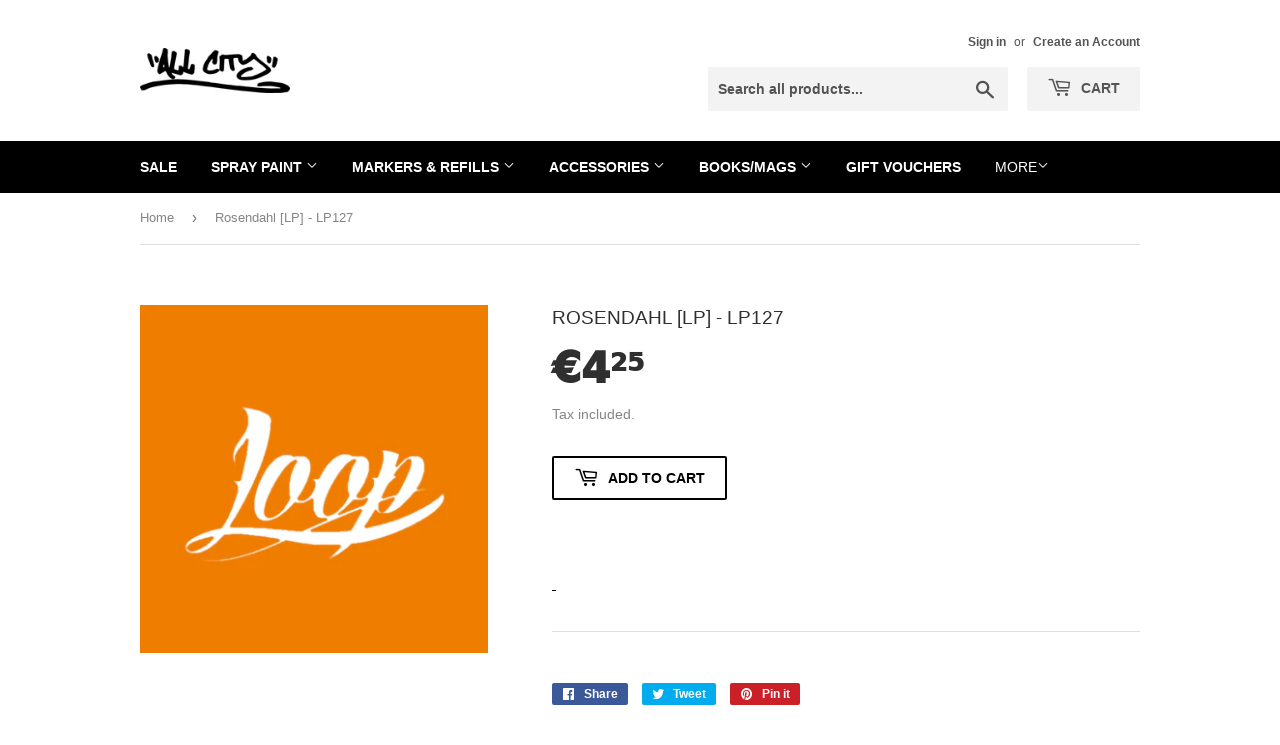

--- FILE ---
content_type: text/html; charset=utf-8
request_url: https://allcitygraffiti.com/products/rosendahl-lp-lp127
body_size: 17935
content:
<!doctype html>
<html class="no-touch no-js" lang="en">
<head>
  <!--<meta name="google-site-verification" content="29iwdwUjOhrYZC-fYR_N9-mRGQIcArg1pp2GBOFDjww" />-->
  <!-- Global site tag (gtag.js) - Google Analytics -->
<script async src="https://www.googletagmanager.com/gtag/js?id=UA-136329837-1"></script>
<script>
  window.dataLayer = window.dataLayer || [];
  function gtag(){dataLayer.push(arguments);}
  gtag('js', new Date());

  gtag('config', 'UA-136329837-1');
</script>
  <script>(function(H){H.className=H.className.replace(/\bno-js\b/,'js')})(document.documentElement)</script>
  <!-- Basic page needs ================================================== -->
  <meta charset="utf-8">
  <meta http-equiv="X-UA-Compatible" content="IE=edge,chrome=1">

  
  <link rel="shortcut icon" href="//allcitygraffiti.com/cdn/shop/files/FAVicon_55ea875b-1dae-43f0-84d0-361adedfa788_32x32.png?v=1622651964" type="image/png" />
  

  <!-- Title and description ================================================== -->
  <title>
  Rosendahl [LP] - LP127 &ndash; All City Graffiti
  </title>

  

  <!-- Product meta ================================================== -->
  <!-- /snippets/social-meta-tags.liquid -->




<meta property="og:site_name" content="All City Graffiti">
<meta property="og:url" content="https://allcitygraffiti.com/products/rosendahl-lp-lp127">
<meta property="og:title" content="Rosendahl [LP] - LP127">
<meta property="og:type" content="product">
<meta property="og:description" content="All City is your one stop shop for all of your graffiti needs. Browse our range of quality products and feel free to contact us with any questions you may have. We are here to help.">

  <meta property="og:price:amount" content="4.25">
  <meta property="og:price:currency" content="EUR">

<meta property="og:image" content="http://allcitygraffiti.com/cdn/shop/products/rosendahl-127_1200x1200.png?v=1549288525">
<meta property="og:image:secure_url" content="https://allcitygraffiti.com/cdn/shop/products/rosendahl-127_1200x1200.png?v=1549288525">


<meta name="twitter:card" content="summary_large_image">
<meta name="twitter:title" content="Rosendahl [LP] - LP127">
<meta name="twitter:description" content="All City is your one stop shop for all of your graffiti needs. Browse our range of quality products and feel free to contact us with any questions you may have. We are here to help.">


  <!-- CSS3 variables ================================================== -->
  <style data-shopify>
  :root {
    --color-body-text: #858585;
    --color-body: #ffffff;
  }
</style>


  <!-- Helpers ================================================== -->
  <link rel="canonical" href="https://allcitygraffiti.com/products/rosendahl-lp-lp127">
  <meta name="viewport" content="width=device-width,initial-scale=1">

  <!-- CSS ================================================== -->
  <link href="//allcitygraffiti.com/cdn/shop/t/16/assets/theme.scss.css?v=132609297874689059271768581382" rel="stylesheet" type="text/css" media="all" />

  <!-- Header hook for plugins ================================================== -->
  

  
  

  <script src="//allcitygraffiti.com/cdn/shop/t/16/assets/jquery-2.2.3.min.js?v=58211863146907186831621947485" type="text/javascript"></script>

  <script src="//allcitygraffiti.com/cdn/shop/t/16/assets/lazysizes.min.js?v=8147953233334221341621947485" async="async"></script>
  <script src="//allcitygraffiti.com/cdn/shop/t/16/assets/vendor.js?v=106177282645720727331621947488" defer="defer"></script>
  <script src="//allcitygraffiti.com/cdn/shop/t/16/assets/theme.js?v=8756856857736833641621961343" defer="defer"></script>
  
  <meta name="facebook-domain-verification" content="1qj412fktbhu1hzmbiew7bltvupjtk" />

</head>

<body id="rosendahl-lp-lp127" class="template-product">

  <div id="shopify-section-header" class="shopify-section header-section"><header class="site-header" role="banner" data-section-id="header" data-section-type="header-section">
  <div class="wrapper">

    <div class="grid--full">
      <div class="grid-item large--one-half">
        
          <div class="h1 header-logo" itemscope itemtype="http://schema.org/Organization">
        
          
          

          <a href="/" itemprop="url">
            <div class="lazyload__image-wrapper no-js header-logo__image" style="max-width:150px;">
              <div style="padding-top:29.81651376146789%;">
                <img class="lazyload js"
                  data-src="//allcitygraffiti.com/cdn/shop/files/AllCityLogo---BLACK_{width}x.jpg?v=1667313836"
                  data-widths="[180, 360, 540, 720, 900, 1080, 1296, 1512, 1728, 2048]"
                  data-aspectratio="3.353846153846154"
                  data-sizes="auto"
                  alt="All City Graffiti"
                  style="width:150px;">
              </div>
            </div>
            <noscript>
              
              <img src="//allcitygraffiti.com/cdn/shop/files/AllCityLogo---BLACK_150x.jpg?v=1667313836"
                srcset="//allcitygraffiti.com/cdn/shop/files/AllCityLogo---BLACK_150x.jpg?v=1667313836 1x, //allcitygraffiti.com/cdn/shop/files/AllCityLogo---BLACK_150x@2x.jpg?v=1667313836 2x"
                alt="All City Graffiti"
                itemprop="logo"
                style="max-width:150px;">
            </noscript>
          </a>
          
        
          </div>
        
      </div>

      <div class="grid-item large--one-half text-center large--text-right">
        
          <div class="site-header--text-links">
            

            
              <span class="site-header--meta-links medium-down--hide">
                
                  <a href="/account/login" id="customer_login_link">Sign in</a>
                  <span class="site-header--spacer">or</span>
                  <a href="/account/register" id="customer_register_link">Create an Account</a>
                
              </span>
            
          </div>

          <br class="medium-down--hide">
        

        <form action="/search" method="get" class="search-bar" role="search">
  <input type="hidden" name="type" value="product">

  <input type="search" name="q" value="" placeholder="Search all products..." aria-label="Search all products...">
  <button type="submit" class="search-bar--submit icon-fallback-text">
    <span class="icon icon-search" aria-hidden="true"></span>
    <span class="fallback-text">Search</span>
  </button>
</form>


        <a href="/cart" class="header-cart-btn cart-toggle">
          <span class="icon icon-cart"></span>
          Cart <span class="cart-count cart-badge--desktop hidden-count">0</span>
        </a>
      </div>
    </div>

  </div>
</header>

<div id="mobileNavBar">
  <div class="display-table-cell">
    <button class="menu-toggle mobileNavBar-link" aria-controls="navBar" aria-expanded="false"><span class="icon icon-hamburger" aria-hidden="true"></span>Menu</button>
  </div>
  <div class="display-table-cell">
    <a href="/cart" class="cart-toggle mobileNavBar-link">
      <span class="icon icon-cart"></span>
      Cart <span class="cart-count hidden-count">0</span>
    </a>
  </div>
</div>

<nav class="nav-bar" id="navBar" role="navigation">
  <div class="wrapper">
    <form action="/search" method="get" class="search-bar" role="search">
  <input type="hidden" name="type" value="product">

  <input type="search" name="q" value="" placeholder="Search all products..." aria-label="Search all products...">
  <button type="submit" class="search-bar--submit icon-fallback-text">
    <span class="icon icon-search" aria-hidden="true"></span>
    <span class="fallback-text">Search</span>
  </button>
</form>

    <ul class="mobile-nav" id="MobileNav">
  
  <li class="large--hide">
    <a href="/">Home</a>
  </li>
  
  
    
      <li>
        <a
          href="/collections/sale"
          class="mobile-nav--link"
          data-meganav-type="child"
          >
            SALE
        </a>
      </li>
    
  
    
      
      <li
        class="mobile-nav--has-dropdown "
        aria-haspopup="true">
        <a
          href="/pages/spray-paint"
          class="mobile-nav--link"
          data-meganav-type="parent"
          >
            Spray Paint 
        </a>
        <button class="icon icon-arrow-down mobile-nav--button"
          aria-expanded="false"
          aria-label="Spray Paint  Menu">
        </button>
        <ul
          id="MenuParent-2"
          class="mobile-nav--dropdown mobile-nav--has-grandchildren"
          data-meganav-dropdown>
          
            
              <li>
                <a
                  href="/collections/spraypaint-packs-deals-bulk-orders"
                  class="mobile-nav--link"
                  data-meganav-type="child"
                  >
                    Spraypaint Packs &amp; Deals / Bulk Orders
                </a>
              </li>
            
          
            
            
              <li
                class="mobile-nav--has-dropdown mobile-nav--has-dropdown-grandchild "
                aria-haspopup="true">
                <a
                  href="/pages/graffiti-fine-arts"
                  class="mobile-nav--link"
                  data-meganav-type="parent"
                  >
                    Graffiti &amp; Fine Arts
                </a>
                <button class="icon icon-arrow-down mobile-nav--button"
                  aria-expanded="false"
                  aria-label="Graffiti &amp; Fine Arts Menu">
                </button>
                <ul
                  id="MenuChildren-2-2"
                  class="mobile-nav--dropdown-grandchild"
                  data-meganav-dropdown>
                  
                    <li>
                      <a
                        href="/collections/montana-94"
                        class="mobile-nav--link"
                        data-meganav-type="child"
                        >
                          MTN 94
                        </a>
                    </li>
                  
                    <li>
                      <a
                        href="/collections/montana-vice"
                        class="mobile-nav--link"
                        data-meganav-type="child"
                        >
                          Montana VICE
                        </a>
                    </li>
                  
                    <li>
                      <a
                        href="/collections/montana-hardcore"
                        class="mobile-nav--link"
                        data-meganav-type="child"
                        >
                          Hardcore
                        </a>
                    </li>
                  
                    <li>
                      <a
                        href="/collections/2g"
                        class="mobile-nav--link"
                        data-meganav-type="child"
                        >
                          Nitro 2G
                        </a>
                    </li>
                  
                    <li>
                      <a
                        href="/collections/mtn-water-based-400ml"
                        class="mobile-nav--link"
                        data-meganav-type="child"
                        >
                          Waterbased 400ml
                        </a>
                    </li>
                  
                    <li>
                      <a
                        href="/collections/megas-600"
                        class="mobile-nav--link"
                        data-meganav-type="child"
                        >
                          Megas 600
                        </a>
                    </li>
                  
                    <li>
                      <a
                        href="/collections/xxls-750-krink"
                        class="mobile-nav--link"
                        data-meganav-type="child"
                        >
                          XXLs / 750 KRINK
                        </a>
                    </li>
                  
                    <li>
                      <a
                        href="/collections/pocket"
                        class="mobile-nav--link"
                        data-meganav-type="child"
                        >
                          Pocket
                        </a>
                    </li>
                  
                    <li>
                      <a
                        href="/collections/mad-maxxx"
                        class="mobile-nav--link"
                        data-meganav-type="child"
                        >
                          MAD MAXXX
                        </a>
                    </li>
                  
                    <li>
                      <a
                        href="/collections/mtn-alien"
                        class="mobile-nav--link"
                        data-meganav-type="child"
                        >
                          MTN Alien
                        </a>
                    </li>
                  
                </ul>
              </li>
            
          
            
            
              <li
                class="mobile-nav--has-dropdown mobile-nav--has-dropdown-grandchild "
                aria-haspopup="true">
                <a
                  href="/pages/mtn-pro"
                  class="mobile-nav--link"
                  data-meganav-type="parent"
                  >
                    MTN Pro
                </a>
                <button class="icon icon-arrow-down mobile-nav--button"
                  aria-expanded="false"
                  aria-label="MTN Pro Menu">
                </button>
                <ul
                  id="MenuChildren-2-3"
                  class="mobile-nav--dropdown-grandchild"
                  data-meganav-dropdown>
                  
                    <li>
                      <a
                        href="/collections/varnishes"
                        class="mobile-nav--link"
                        data-meganav-type="child"
                        >
                          Varnishes
                        </a>
                    </li>
                  
                    <li>
                      <a
                        href="/collections/primers"
                        class="mobile-nav--link"
                        data-meganav-type="child"
                        >
                          Primers
                        </a>
                    </li>
                  
                    <li>
                      <a
                        href="/collections/decorative-effects"
                        class="mobile-nav--link"
                        data-meganav-type="child"
                        >
                          Decorative Effects
                        </a>
                    </li>
                  
                    <li>
                      <a
                        href="/collections/home-repair"
                        class="mobile-nav--link"
                        data-meganav-type="child"
                        >
                          Home Repair
                        </a>
                    </li>
                  
                    <li>
                      <a
                        href="/collections/automotive"
                        class="mobile-nav--link"
                        data-meganav-type="child"
                        >
                          Automotive
                        </a>
                    </li>
                  
                    <li>
                      <a
                        href="/collections/metallic-paint"
                        class="mobile-nav--link"
                        data-meganav-type="child"
                        >
                          Metallic Paint
                        </a>
                    </li>
                  
                    <li>
                      <a
                        href="/collections/chalk-spray"
                        class="mobile-nav--link"
                        data-meganav-type="child"
                        >
                          Chalk Spray
                        </a>
                    </li>
                  
                    <li>
                      <a
                        href="/collections/pro-chrome-effect-paint"
                        class="mobile-nav--link"
                        data-meganav-type="child"
                        >
                          Chrome Effect Paint
                        </a>
                    </li>
                  
                    <li>
                      <a
                        href="/collections/cleaning"
                        class="mobile-nav--link"
                        data-meganav-type="child"
                        >
                          Cleaning
                        </a>
                    </li>
                  
                    <li>
                      <a
                        href="/collections/anticorrosive-protection"
                        class="mobile-nav--link"
                        data-meganav-type="child"
                        >
                          Anticorrosive Protection
                        </a>
                    </li>
                  
                </ul>
              </li>
            
          
            
            
              <li
                class="mobile-nav--has-dropdown mobile-nav--has-dropdown-grandchild "
                aria-haspopup="true">
                <a
                  href="/pages/molotow-burners-and-coversall"
                  class="mobile-nav--link"
                  data-meganav-type="parent"
                  >
                    Molotow Burners and Coversall
                </a>
                <button class="icon icon-arrow-down mobile-nav--button"
                  aria-expanded="false"
                  aria-label="Molotow Burners and Coversall Menu">
                </button>
                <ul
                  id="MenuChildren-2-4"
                  class="mobile-nav--dropdown-grandchild"
                  data-meganav-dropdown>
                  
                    <li>
                      <a
                        href="/collections/burners-coversall"
                        class="mobile-nav--link"
                        data-meganav-type="child"
                        >
                          Burners &amp; Coversall
                        </a>
                    </li>
                  
                    <li>
                      <a
                        href="/collections/coversall%E2%84%A2-color-400"
                        class="mobile-nav--link"
                        data-meganav-type="child"
                        >
                          CoversAll™ Color [400]
                        </a>
                    </li>
                  
                </ul>
              </li>
            
          
            
            
              <li
                class="mobile-nav--has-dropdown mobile-nav--has-dropdown-grandchild "
                aria-haspopup="true">
                <a
                  href="/collections/caps"
                  class="mobile-nav--link"
                  data-meganav-type="parent"
                  >
                    Caps
                </a>
                <button class="icon icon-arrow-down mobile-nav--button"
                  aria-expanded="false"
                  aria-label="Caps Menu">
                </button>
                <ul
                  id="MenuChildren-2-5"
                  class="mobile-nav--dropdown-grandchild"
                  data-meganav-dropdown>
                  
                    <li>
                      <a
                        href="/collections/caps"
                        class="mobile-nav--link"
                        data-meganav-type="child"
                        >
                          Caps
                        </a>
                    </li>
                  
                    <li>
                      <a
                        href="/collections/cap-bags"
                        class="mobile-nav--link"
                        data-meganav-type="child"
                        >
                          Cap Bags
                        </a>
                    </li>
                  
                    <li>
                      <a
                        href="/collections/bulk-caps"
                        class="mobile-nav--link"
                        data-meganav-type="child"
                        >
                          Bulk Caps
                        </a>
                    </li>
                  
                </ul>
              </li>
            
          
            
              <li>
                <a
                  href="/collections/limited-editions-toys-accessories-1"
                  class="mobile-nav--link"
                  data-meganav-type="child"
                  >
                    LIMITED EDITIONS &amp; ACCESSORIES
                </a>
              </li>
            
          
            
              <li>
                <a
                  href="/collections/xmas-packs"
                  class="mobile-nav--link"
                  data-meganav-type="child"
                  >
                    Xmas Packs
                </a>
              </li>
            
          
        </ul>
      </li>
    
  
    
      
      <li
        class="mobile-nav--has-dropdown "
        aria-haspopup="true">
        <a
          href="/pages/markers-refills"
          class="mobile-nav--link"
          data-meganav-type="parent"
          >
            Markers &amp; Refills
        </a>
        <button class="icon icon-arrow-down mobile-nav--button"
          aria-expanded="false"
          aria-label="Markers &amp; Refills Menu">
        </button>
        <ul
          id="MenuParent-3"
          class="mobile-nav--dropdown mobile-nav--has-grandchildren"
          data-meganav-dropdown>
          
            
            
              <li
                class="mobile-nav--has-dropdown mobile-nav--has-dropdown-grandchild "
                aria-haspopup="true">
                <a
                  href="/pages/molotow-markers"
                  class="mobile-nav--link"
                  data-meganav-type="parent"
                  >
                    MOLOTOW MARKERS
                </a>
                <button class="icon icon-arrow-down mobile-nav--button"
                  aria-expanded="false"
                  aria-label="MOLOTOW MARKERS Menu">
                </button>
                <ul
                  id="MenuChildren-3-1"
                  class="mobile-nav--dropdown-grandchild"
                  data-meganav-dropdown>
                  
                    <li>
                      <a
                        href="/collections/127-one-for-all-extra-fine"
                        class="mobile-nav--link"
                        data-meganav-type="child"
                        >
                          127 ONE FOR ALL EXTRA FINE
                        </a>
                    </li>
                  
                    <li>
                      <a
                        href="/collections/127-one-for-all-2mm"
                        class="mobile-nav--link"
                        data-meganav-type="child"
                        >
                          127 ONE FOR ALL 2MM
                        </a>
                    </li>
                  
                    <li>
                      <a
                        href="/collections/227-one-for-all-4mm"
                        class="mobile-nav--link"
                        data-meganav-type="child"
                        >
                          227 ONE FOR ALL 4MM
                        </a>
                    </li>
                  
                    <li>
                      <a
                        href="/collections/327-one-for-all-chisel"
                        class="mobile-nav--link"
                        data-meganav-type="child"
                        >
                          327 ONE FOR ALL CHISEL
                        </a>
                    </li>
                  
                    <li>
                      <a
                        href="/collections/328-628-chalk-markers"
                        class="mobile-nav--link"
                        data-meganav-type="child"
                        >
                          328 / 628 CHALK MARKERS
                        </a>
                    </li>
                  
                    <li>
                      <a
                        href="/collections/627-one-for-all-15mm"
                        class="mobile-nav--link"
                        data-meganav-type="child"
                        >
                          627 ONE FOR ALL 15MM
                        </a>
                    </li>
                  
                    <li>
                      <a
                        href="/collections/molotow-one4all-acrylic-refill-30ml"
                        class="mobile-nav--link"
                        data-meganav-type="child"
                        >
                          Molotow One4All - Acrylic Refill - 30ml
                        </a>
                    </li>
                  
                    <li>
                      <a
                        href="/collections/640-burner-markers"
                        class="mobile-nav--link"
                        data-meganav-type="child"
                        >
                          640 BURNER MARKERS
                        </a>
                    </li>
                  
                    <li>
                      <a
                        href="/collections/masterpiece-markers"
                        class="mobile-nav--link"
                        data-meganav-type="child"
                        >
                          MASTERPIECE MARKERS
                        </a>
                    </li>
                  
                    <li>
                      <a
                        href="/collections/liquid-chrome"
                        class="mobile-nav--link"
                        data-meganav-type="child"
                        >
                          LIQUID CHROME
                        </a>
                    </li>
                  
                    <li>
                      <a
                        href="/collections/molotow-one-for-all-sets"
                        class="mobile-nav--link"
                        data-meganav-type="child"
                        >
                          MOLOTOW ONE FOR ALL SETS
                        </a>
                    </li>
                  
                    <li>
                      <a
                        href="/collections/320-pp-chisel-tip"
                        class="mobile-nav--link"
                        data-meganav-type="child"
                        >
                          320PP
                        </a>
                    </li>
                  
                    <li>
                      <a
                        href="/collections/620pp"
                        class="mobile-nav--link"
                        data-meganav-type="child"
                        >
                          620PP
                        </a>
                    </li>
                  
                    <li>
                      <a
                        href="/collections/molotow-dripsticks%E2%84%A2-permanent-paint-863-ds"
                        class="mobile-nav--link"
                        data-meganav-type="child"
                        >
                          MOLOTOW-DRIPSTICKS™ PERMANENT PAINT 863 DS
                        </a>
                    </li>
                  
                    <li>
                      <a
                        href="/collections/molotow-tagger"
                        class="mobile-nav--link"
                        data-meganav-type="child"
                        >
                          MOLOTOW TAGGER
                        </a>
                    </li>
                  
                    <li>
                      <a
                        href="/collections/120pp-marker-2-mm"
                        class="mobile-nav--link"
                        data-meganav-type="child"
                        >
                          120PP MARKER 2 MM
                        </a>
                    </li>
                  
                    <li>
                      <a
                        href="/collections/220pp-marker-4mm"
                        class="mobile-nav--link"
                        data-meganav-type="child"
                        >
                          220PP MARKER 4MM
                        </a>
                    </li>
                  
                </ul>
              </li>
            
          
            
            
              <li
                class="mobile-nav--has-dropdown mobile-nav--has-dropdown-grandchild "
                aria-haspopup="true">
                <a
                  href="/pages/montana-markers"
                  class="mobile-nav--link"
                  data-meganav-type="parent"
                  >
                    MONTANA MARKERS
                </a>
                <button class="icon icon-arrow-down mobile-nav--button"
                  aria-expanded="false"
                  aria-label="MONTANA MARKERS Menu">
                </button>
                <ul
                  id="MenuChildren-3-2"
                  class="mobile-nav--dropdown-grandchild"
                  data-meganav-dropdown>
                  
                    <li>
                      <a
                        href="/collections/15mm-markers"
                        class="mobile-nav--link"
                        data-meganav-type="child"
                        >
                          15MM MARKERS
                        </a>
                    </li>
                  
                    <li>
                      <a
                        href="/collections/30ml-dabbers"
                        class="mobile-nav--link"
                        data-meganav-type="child"
                        >
                          30ML DABBERS
                        </a>
                    </li>
                  
                    <li>
                      <a
                        href="/collections/90ml-dabbers"
                        class="mobile-nav--link"
                        data-meganav-type="child"
                        >
                          90ML DABBERS
                        </a>
                    </li>
                  
                    <li>
                      <a
                        href="/collections/sakuras"
                        class="mobile-nav--link"
                        data-meganav-type="child"
                        >
                          SAKURAS
                        </a>
                    </li>
                  
                    <li>
                      <a
                        href="/collections/street-paint-refiills"
                        class="mobile-nav--link"
                        data-meganav-type="child"
                        >
                          STREET PAINT REFILLS
                        </a>
                    </li>
                  
                    <li>
                      <a
                        href="/collections/emptys-tips"
                        class="mobile-nav--link"
                        data-meganav-type="child"
                        >
                          EMPTYS &amp; TIPS
                        </a>
                    </li>
                  
                    <li>
                      <a
                        href="/collections/metallic-permanent-paint"
                        class="mobile-nav--link"
                        data-meganav-type="child"
                        >
                          METALLIC PERMANENT PAINT
                        </a>
                    </li>
                  
                </ul>
              </li>
            
          
            
            
              <li
                class="mobile-nav--has-dropdown mobile-nav--has-dropdown-grandchild "
                aria-haspopup="true">
                <a
                  href="/pages/grog-markers"
                  class="mobile-nav--link"
                  data-meganav-type="parent"
                  >
                    GROG MARKERS / INK
                </a>
                <button class="icon icon-arrow-down mobile-nav--button"
                  aria-expanded="false"
                  aria-label="GROG MARKERS / INK Menu">
                </button>
                <ul
                  id="MenuChildren-3-3"
                  class="mobile-nav--dropdown-grandchild"
                  data-meganav-dropdown>
                  
                    <li>
                      <a
                        href="/collections/05-fmp-squeezer"
                        class="mobile-nav--link"
                        data-meganav-type="child"
                        >
                          05 FMP SQUEEZER
                        </a>
                    </li>
                  
                    <li>
                      <a
                        href="/collections/10-fmp-squeezer"
                        class="mobile-nav--link"
                        data-meganav-type="child"
                        >
                          10 FMP SQUEEZER
                        </a>
                    </li>
                  
                    <li>
                      <a
                        href="/collections/25mm-100ml-fmp"
                        class="mobile-nav--link"
                        data-meganav-type="child"
                        >
                          25 FMP SQUEEZER
                        </a>
                    </li>
                  
                    <li>
                      <a
                        href="/collections/mini-10-fmp-squeezer"
                        class="mobile-nav--link"
                        data-meganav-type="child"
                        >
                          MINI 10 FMP SQUEEZER
                        </a>
                    </li>
                  
                    <li>
                      <a
                        href="/collections/mini-fmp-squeezer-20mm"
                        class="mobile-nav--link"
                        data-meganav-type="child"
                        >
                          MINI 20 FMP SQUEEZER
                        </a>
                    </li>
                  
                    <li>
                      <a
                        href="/collections/pointer%E2%84%A2-01-app"
                        class="mobile-nav--link"
                        data-meganav-type="child"
                        >
                          POINTER™ 01 APP
                        </a>
                    </li>
                  
                    <li>
                      <a
                        href="/collections/grog-pointer%E2%84%A2-02-app"
                        class="mobile-nav--link"
                        data-meganav-type="child"
                        >
                          GROG POINTER™ 02 APP
                        </a>
                    </li>
                  
                    <li>
                      <a
                        href="/collections/pointer%E2%84%A2-04-app"
                        class="mobile-nav--link"
                        data-meganav-type="child"
                        >
                          POINTER™ 04 APP
                        </a>
                    </li>
                  
                    <li>
                      <a
                        href="/collections/08-xfp-cutter"
                        class="mobile-nav--link"
                        data-meganav-type="child"
                        >
                          08 XFP CUTTER
                        </a>
                    </li>
                  
                    <li>
                      <a
                        href="/collections/08-bpi-cutters"
                        class="mobile-nav--link"
                        data-meganav-type="child"
                        >
                          08 BPI Cutters
                        </a>
                    </li>
                  
                    <li>
                      <a
                        href="/collections/grog-cutter-08-bmi"
                        class="mobile-nav--link"
                        data-meganav-type="child"
                        >
                          08 BMI CUTTER
                        </a>
                    </li>
                  
                    <li>
                      <a
                        href="/collections/xfp-cutter"
                        class="mobile-nav--link"
                        data-meganav-type="child"
                        >
                          15 XFP CUTTER
                        </a>
                    </li>
                  
                    <li>
                      <a
                        href="/collections/30mm"
                        class="mobile-nav--link"
                        data-meganav-type="child"
                        >
                          30 FXP CUTTER
                        </a>
                    </li>
                  
                    <li>
                      <a
                        href="/collections/metalheads"
                        class="mobile-nav--link"
                        data-meganav-type="child"
                        >
                          METALHEADS
                        </a>
                    </li>
                  
                    <li>
                      <a
                        href="/collections/empties"
                        class="mobile-nav--link"
                        data-meganav-type="child"
                        >
                          EMPTIES
                        </a>
                    </li>
                  
                </ul>
              </li>
            
          
            
            
              <li
                class="mobile-nav--has-dropdown mobile-nav--has-dropdown-grandchild "
                aria-haspopup="true">
                <a
                  href="/pages/posca-markers"
                  class="mobile-nav--link"
                  data-meganav-type="parent"
                  >
                    UNI POSCA
                </a>
                <button class="icon icon-arrow-down mobile-nav--button"
                  aria-expanded="false"
                  aria-label="UNI POSCA Menu">
                </button>
                <ul
                  id="MenuChildren-3-4"
                  class="mobile-nav--dropdown-grandchild"
                  data-meganav-dropdown>
                  
                    <li>
                      <a
                        href="/collections/uni-posca-pc1m"
                        class="mobile-nav--link"
                        data-meganav-type="child"
                        >
                          Uni Posca PC1M
                        </a>
                    </li>
                  
                    <li>
                      <a
                        href="/collections/uni-posca-pc3m"
                        class="mobile-nav--link"
                        data-meganav-type="child"
                        >
                          Uni Posca PC3M
                        </a>
                    </li>
                  
                    <li>
                      <a
                        href="/collections/uni-posca-pc5m"
                        class="mobile-nav--link"
                        data-meganav-type="child"
                        >
                          Uni Posca PC5M
                        </a>
                    </li>
                  
                    <li>
                      <a
                        href="/collections/uni-posca-pc7m"
                        class="mobile-nav--link"
                        data-meganav-type="child"
                        >
                          Uni Posca PC7M
                        </a>
                    </li>
                  
                    <li>
                      <a
                        href="/collections/uni-posca-pc8k"
                        class="mobile-nav--link"
                        data-meganav-type="child"
                        >
                          Uni Posca PC8K
                        </a>
                    </li>
                  
                    <li>
                      <a
                        href="/collections/posca-xxl-pc17k"
                        class="mobile-nav--link"
                        data-meganav-type="child"
                        >
                          Uni Posca PC-17K
                        </a>
                    </li>
                  
                    <li>
                      <a
                        href="/collections/uni-posca-pcf350"
                        class="mobile-nav--link"
                        data-meganav-type="child"
                        >
                          Uni Posca PCF350
                        </a>
                    </li>
                  
                    <li>
                      <a
                        href="/collections/uni-posca-px30"
                        class="mobile-nav--link"
                        data-meganav-type="child"
                        >
                          Uni Posca PX-30
                        </a>
                    </li>
                  
                </ul>
              </li>
            
          
            
            
              <li
                class="mobile-nav--has-dropdown mobile-nav--has-dropdown-grandchild "
                aria-haspopup="true">
                <a
                  href="/pages/krink-markers"
                  class="mobile-nav--link"
                  data-meganav-type="parent"
                  >
                    KRINK
                </a>
                <button class="icon icon-arrow-down mobile-nav--button"
                  aria-expanded="false"
                  aria-label="KRINK Menu">
                </button>
                <ul
                  id="MenuChildren-3-5"
                  class="mobile-nav--dropdown-grandchild"
                  data-meganav-dropdown>
                  
                    <li>
                      <a
                        href="/collections/k42-krink"
                        class="mobile-nav--link"
                        data-meganav-type="child"
                        >
                          K-42
                        </a>
                    </li>
                  
                    <li>
                      <a
                        href="/collections/krink-k-55"
                        class="mobile-nav--link"
                        data-meganav-type="child"
                        >
                          K-55
                        </a>
                    </li>
                  
                    <li>
                      <a
                        href="/collections/k60-krink"
                        class="mobile-nav--link"
                        data-meganav-type="child"
                        >
                          K-60
                        </a>
                    </li>
                  
                    <li>
                      <a
                        href="/collections/k71-krink"
                        class="mobile-nav--link"
                        data-meganav-type="child"
                        >
                          K-71
                        </a>
                    </li>
                  
                    <li>
                      <a
                        href="/collections/krink-sprayers"
                        class="mobile-nav--link"
                        data-meganav-type="child"
                        >
                          Krink Sprayers
                        </a>
                    </li>
                  
                </ul>
              </li>
            
          
            
              <li>
                <a
                  href="/pages/wax-markers"
                  class="mobile-nav--link"
                  data-meganav-type="child"
                  >
                    WAX MARKERS
                </a>
              </li>
            
          
            
            
              <li
                class="mobile-nav--has-dropdown mobile-nav--has-dropdown-grandchild "
                aria-haspopup="true">
                <a
                  href="/pages/sketching-markers"
                  class="mobile-nav--link"
                  data-meganav-type="parent"
                  >
                    SKETCHING MARKERS
                </a>
                <button class="icon icon-arrow-down mobile-nav--button"
                  aria-expanded="false"
                  aria-label="SKETCHING MARKERS Menu">
                </button>
                <ul
                  id="MenuChildren-3-7"
                  class="mobile-nav--dropdown-grandchild"
                  data-meganav-dropdown>
                  
                    <li>
                      <a
                        href="/collections/sketch-markers"
                        class="mobile-nav--link"
                        data-meganav-type="child"
                        >
                          Blackliners/Finerliners
                        </a>
                    </li>
                  
                    <li>
                      <a
                        href="/collections/stylefile-sketching-markers"
                        class="mobile-nav--link"
                        data-meganav-type="child"
                        >
                          Stylefile Sketching Markers
                        </a>
                    </li>
                  
                    <li>
                      <a
                        href="/collections/stylefile-marker-sets"
                        class="mobile-nav--link"
                        data-meganav-type="child"
                        >
                          Stylefile Marker Sets
                        </a>
                    </li>
                  
                    <li>
                      <a
                        href="/collections/mtn-graphic-marker-sets"
                        class="mobile-nav--link"
                        data-meganav-type="child"
                        >
                          MTN Graphic Marker Sets
                        </a>
                    </li>
                  
                </ul>
              </li>
            
          
            
            
              <li
                class="mobile-nav--has-dropdown mobile-nav--has-dropdown-grandchild "
                aria-haspopup="true">
                <a
                  href="/pages/mtn-marcador-acrylic"
                  class="mobile-nav--link"
                  data-meganav-type="parent"
                  >
                    MTN MARCADOR ACRYLIC
                </a>
                <button class="icon icon-arrow-down mobile-nav--button"
                  aria-expanded="false"
                  aria-label="MTN MARCADOR ACRYLIC Menu">
                </button>
                <ul
                  id="MenuChildren-3-8"
                  class="mobile-nav--dropdown-grandchild"
                  data-meganav-dropdown>
                  
                    <li>
                      <a
                        href="/collections/mtn-marcador-acrylic-0-5mm"
                        class="mobile-nav--link"
                        data-meganav-type="child"
                        >
                          MTN MARCADOR - 0.5mm
                        </a>
                    </li>
                  
                    <li>
                      <a
                        href="/collections/mtn-marcador-acrylic-1mm"
                        class="mobile-nav--link"
                        data-meganav-type="child"
                        >
                          MTN MARCADOR - 1mm
                        </a>
                    </li>
                  
                    <li>
                      <a
                        href="/collections/mtn-marcador-acrylic-2mm"
                        class="mobile-nav--link"
                        data-meganav-type="child"
                        >
                          MTN MARCADOR - 2mm
                        </a>
                    </li>
                  
                    <li>
                      <a
                        href="/collections/mtn-marcador-acrylic-15mm"
                        class="mobile-nav--link"
                        data-meganav-type="child"
                        >
                          MTN MARCADOR - 15mm
                        </a>
                    </li>
                  
                    <li>
                      <a
                        href="/collections/mtn-marcador-acrylic-30mm"
                        class="mobile-nav--link"
                        data-meganav-type="child"
                        >
                          MTN MARCADOR - 30mm
                        </a>
                    </li>
                  
                    <li>
                      <a
                        href="/collections/mtn-marcador-acrylic-50mm"
                        class="mobile-nav--link"
                        data-meganav-type="child"
                        >
                          MTN MARCADOR - 50mm
                        </a>
                    </li>
                  
                </ul>
              </li>
            
          
            
            
              <li
                class="mobile-nav--has-dropdown mobile-nav--has-dropdown-grandchild "
                aria-haspopup="true">
                <a
                  href="/collections/empty-markers"
                  class="mobile-nav--link"
                  data-meganav-type="parent"
                  >
                    EMPTY MARKERS &amp; NIBS
                </a>
                <button class="icon icon-arrow-down mobile-nav--button"
                  aria-expanded="false"
                  aria-label="EMPTY MARKERS &amp; NIBS Menu">
                </button>
                <ul
                  id="MenuChildren-3-9"
                  class="mobile-nav--dropdown-grandchild"
                  data-meganav-dropdown>
                  
                    <li>
                      <a
                        href="/collections/empty-markers"
                        class="mobile-nav--link"
                        data-meganav-type="child"
                        >
                          Empty Squeezers
                        </a>
                    </li>
                  
                    <li>
                      <a
                        href="/collections/empty-pump-action"
                        class="mobile-nav--link"
                        data-meganav-type="child"
                        >
                          EMPTY PUMP-ACTION
                        </a>
                    </li>
                  
                    <li>
                      <a
                        href="/collections/nibs"
                        class="mobile-nav--link"
                        data-meganav-type="child"
                        >
                          NIBS
                        </a>
                    </li>
                  
                </ul>
              </li>
            
          
            
              <li>
                <a
                  href="/collections/mtn-chalk-marker"
                  class="mobile-nav--link"
                  data-meganav-type="child"
                  >
                    MTN Chalk Marcador
                </a>
              </li>
            
          
            
              <li>
                <a
                  href="/pages/molotow-refill"
                  class="mobile-nav--link"
                  data-meganav-type="child"
                  >
                    REFILLS
                </a>
              </li>
            
          
            
              <li>
                <a
                  href="/collections/paint-marker-sets"
                  class="mobile-nav--link"
                  data-meganav-type="child"
                  >
                    Paint Marker Sets
                </a>
              </li>
            
          
        </ul>
      </li>
    
  
    
      
      <li
        class="mobile-nav--has-dropdown "
        aria-haspopup="true">
        <a
          href="/pages/accessories"
          class="mobile-nav--link"
          data-meganav-type="parent"
          >
            Accessories
        </a>
        <button class="icon icon-arrow-down mobile-nav--button"
          aria-expanded="false"
          aria-label="Accessories Menu">
        </button>
        <ul
          id="MenuParent-4"
          class="mobile-nav--dropdown "
          data-meganav-dropdown>
          
            
              <li>
                <a
                  href="/collections/limited-edition-cans"
                  class="mobile-nav--link"
                  data-meganav-type="child"
                  >
                    Limited Editions Cans
                </a>
              </li>
            
          
            
              <li>
                <a
                  href="/collections/egg-shells"
                  class="mobile-nav--link"
                  data-meganav-type="child"
                  >
                    Eggshells
                </a>
              </li>
            
          
            
              <li>
                <a
                  href="/collections/sketchbook"
                  class="mobile-nav--link"
                  data-meganav-type="child"
                  >
                    Black books
                </a>
              </li>
            
          
            
              <li>
                <a
                  href="/collections/special-equipment"
                  class="mobile-nav--link"
                  data-meganav-type="child"
                  >
                    Special Equipment
                </a>
              </li>
            
          
            
              <li>
                <a
                  href="/collections/streetwear"
                  class="mobile-nav--link"
                  data-meganav-type="child"
                  >
                    Streetwear
                </a>
              </li>
            
          
            
              <li>
                <a
                  href="/collections/designer-toys"
                  class="mobile-nav--link"
                  data-meganav-type="child"
                  >
                    Designer Toys
                </a>
              </li>
            
          
            
              <li>
                <a
                  href="/collections/bags"
                  class="mobile-nav--link"
                  data-meganav-type="child"
                  >
                    Bags
                </a>
              </li>
            
          
            
              <li>
                <a
                  href="/collections/safety"
                  class="mobile-nav--link"
                  data-meganav-type="child"
                  >
                    Safety
                </a>
              </li>
            
          
            
              <li>
                <a
                  href="/pages/tutorials"
                  class="mobile-nav--link"
                  data-meganav-type="child"
                  >
                    Tutorials
                </a>
              </li>
            
          
        </ul>
      </li>
    
  
    
      
      <li
        class="mobile-nav--has-dropdown "
        aria-haspopup="true">
        <a
          href="/pages/books-magazines"
          class="mobile-nav--link"
          data-meganav-type="parent"
          >
            Books/Mags
        </a>
        <button class="icon icon-arrow-down mobile-nav--button"
          aria-expanded="false"
          aria-label="Books/Mags Menu">
        </button>
        <ul
          id="MenuParent-5"
          class="mobile-nav--dropdown "
          data-meganav-dropdown>
          
            
              <li>
                <a
                  href="/collections/books"
                  class="mobile-nav--link"
                  data-meganav-type="child"
                  >
                    Books
                </a>
              </li>
            
          
            
              <li>
                <a
                  href="/collections/magazines"
                  class="mobile-nav--link"
                  data-meganav-type="child"
                  >
                    Magazines
                </a>
              </li>
            
          
        </ul>
      </li>
    
  
    
      <li>
        <a
          href="/collections/gift-certificates"
          class="mobile-nav--link"
          data-meganav-type="child"
          >
            Gift Vouchers
        </a>
      </li>
    
  
    
      <li>
        <a
          href="/pages/contact-us"
          class="mobile-nav--link"
          data-meganav-type="child"
          >
            Contact Us
        </a>
      </li>
    
  
    
      <li>
        <a
          href="/pages/alternate-home"
          class="mobile-nav--link"
          data-meganav-type="child"
          >
            Home
        </a>
      </li>
    
  
    
      <li>
        <a
          href="/pages/all-city-jams"
          class="mobile-nav--link"
          data-meganav-type="child"
          >
            All City Jams
        </a>
      </li>
    
  

  
    
      <li class="customer-navlink large--hide"><a href="/account/login" id="customer_login_link">Sign in</a></li>
      <li class="customer-navlink large--hide"><a href="/account/register" id="customer_register_link">Create an Account</a></li>
    
  
</ul>

    <ul class="site-nav" id="AccessibleNav">
  
  <li class="large--hide">
    <a href="/">Home</a>
  </li>
  
  
    
      <li>
        <a
          href="/collections/sale"
          class="site-nav--link"
          data-meganav-type="child"
          >
            SALE
        </a>
      </li>
    
  
    
      
      <li
        class="site-nav--has-dropdown "
        aria-haspopup="true">
        <a
          href="/pages/spray-paint"
          class="site-nav--link"
          data-meganav-type="parent"
          aria-controls="MenuParent-2"
          aria-expanded="false"
          >
            Spray Paint 
            <span class="icon icon-arrow-down" aria-hidden="true"></span>
        </a>
        <ul
          id="MenuParent-2"
          class="site-nav--dropdown site-nav--has-grandchildren"
          data-meganav-dropdown>
          
            
              <li>
                <a
                  href="/collections/spraypaint-packs-deals-bulk-orders"
                  class="site-nav--link"
                  data-meganav-type="child"
                  
                  tabindex="-1">
                    Spraypaint Packs &amp; Deals / Bulk Orders
                </a>
              </li>
            
          
            
            
              <li
                class="site-nav--has-dropdown site-nav--has-dropdown-grandchild "
                aria-haspopup="true">
                <a
                  href="/pages/graffiti-fine-arts"
                  class="site-nav--link"
                  aria-controls="MenuChildren-2-2"
                  data-meganav-type="parent"
                  
                  tabindex="-1">
                    Graffiti &amp; Fine Arts
                    <span class="icon icon-arrow-down" aria-hidden="true"></span>
                </a>
                <ul
                  id="MenuChildren-2-2"
                  class="site-nav--dropdown-grandchild"
                  data-meganav-dropdown>
                  
                    <li>
                      <a
                        href="/collections/montana-94"
                        class="site-nav--link"
                        data-meganav-type="child"
                        
                        tabindex="-1">
                          MTN 94
                        </a>
                    </li>
                  
                    <li>
                      <a
                        href="/collections/montana-vice"
                        class="site-nav--link"
                        data-meganav-type="child"
                        
                        tabindex="-1">
                          Montana VICE
                        </a>
                    </li>
                  
                    <li>
                      <a
                        href="/collections/montana-hardcore"
                        class="site-nav--link"
                        data-meganav-type="child"
                        
                        tabindex="-1">
                          Hardcore
                        </a>
                    </li>
                  
                    <li>
                      <a
                        href="/collections/2g"
                        class="site-nav--link"
                        data-meganav-type="child"
                        
                        tabindex="-1">
                          Nitro 2G
                        </a>
                    </li>
                  
                    <li>
                      <a
                        href="/collections/mtn-water-based-400ml"
                        class="site-nav--link"
                        data-meganav-type="child"
                        
                        tabindex="-1">
                          Waterbased 400ml
                        </a>
                    </li>
                  
                    <li>
                      <a
                        href="/collections/megas-600"
                        class="site-nav--link"
                        data-meganav-type="child"
                        
                        tabindex="-1">
                          Megas 600
                        </a>
                    </li>
                  
                    <li>
                      <a
                        href="/collections/xxls-750-krink"
                        class="site-nav--link"
                        data-meganav-type="child"
                        
                        tabindex="-1">
                          XXLs / 750 KRINK
                        </a>
                    </li>
                  
                    <li>
                      <a
                        href="/collections/pocket"
                        class="site-nav--link"
                        data-meganav-type="child"
                        
                        tabindex="-1">
                          Pocket
                        </a>
                    </li>
                  
                    <li>
                      <a
                        href="/collections/mad-maxxx"
                        class="site-nav--link"
                        data-meganav-type="child"
                        
                        tabindex="-1">
                          MAD MAXXX
                        </a>
                    </li>
                  
                    <li>
                      <a
                        href="/collections/mtn-alien"
                        class="site-nav--link"
                        data-meganav-type="child"
                        
                        tabindex="-1">
                          MTN Alien
                        </a>
                    </li>
                  
                </ul>
              </li>
            
          
            
            
              <li
                class="site-nav--has-dropdown site-nav--has-dropdown-grandchild "
                aria-haspopup="true">
                <a
                  href="/pages/mtn-pro"
                  class="site-nav--link"
                  aria-controls="MenuChildren-2-3"
                  data-meganav-type="parent"
                  
                  tabindex="-1">
                    MTN Pro
                    <span class="icon icon-arrow-down" aria-hidden="true"></span>
                </a>
                <ul
                  id="MenuChildren-2-3"
                  class="site-nav--dropdown-grandchild"
                  data-meganav-dropdown>
                  
                    <li>
                      <a
                        href="/collections/varnishes"
                        class="site-nav--link"
                        data-meganav-type="child"
                        
                        tabindex="-1">
                          Varnishes
                        </a>
                    </li>
                  
                    <li>
                      <a
                        href="/collections/primers"
                        class="site-nav--link"
                        data-meganav-type="child"
                        
                        tabindex="-1">
                          Primers
                        </a>
                    </li>
                  
                    <li>
                      <a
                        href="/collections/decorative-effects"
                        class="site-nav--link"
                        data-meganav-type="child"
                        
                        tabindex="-1">
                          Decorative Effects
                        </a>
                    </li>
                  
                    <li>
                      <a
                        href="/collections/home-repair"
                        class="site-nav--link"
                        data-meganav-type="child"
                        
                        tabindex="-1">
                          Home Repair
                        </a>
                    </li>
                  
                    <li>
                      <a
                        href="/collections/automotive"
                        class="site-nav--link"
                        data-meganav-type="child"
                        
                        tabindex="-1">
                          Automotive
                        </a>
                    </li>
                  
                    <li>
                      <a
                        href="/collections/metallic-paint"
                        class="site-nav--link"
                        data-meganav-type="child"
                        
                        tabindex="-1">
                          Metallic Paint
                        </a>
                    </li>
                  
                    <li>
                      <a
                        href="/collections/chalk-spray"
                        class="site-nav--link"
                        data-meganav-type="child"
                        
                        tabindex="-1">
                          Chalk Spray
                        </a>
                    </li>
                  
                    <li>
                      <a
                        href="/collections/pro-chrome-effect-paint"
                        class="site-nav--link"
                        data-meganav-type="child"
                        
                        tabindex="-1">
                          Chrome Effect Paint
                        </a>
                    </li>
                  
                    <li>
                      <a
                        href="/collections/cleaning"
                        class="site-nav--link"
                        data-meganav-type="child"
                        
                        tabindex="-1">
                          Cleaning
                        </a>
                    </li>
                  
                    <li>
                      <a
                        href="/collections/anticorrosive-protection"
                        class="site-nav--link"
                        data-meganav-type="child"
                        
                        tabindex="-1">
                          Anticorrosive Protection
                        </a>
                    </li>
                  
                </ul>
              </li>
            
          
            
            
              <li
                class="site-nav--has-dropdown site-nav--has-dropdown-grandchild "
                aria-haspopup="true">
                <a
                  href="/pages/molotow-burners-and-coversall"
                  class="site-nav--link"
                  aria-controls="MenuChildren-2-4"
                  data-meganav-type="parent"
                  
                  tabindex="-1">
                    Molotow Burners and Coversall
                    <span class="icon icon-arrow-down" aria-hidden="true"></span>
                </a>
                <ul
                  id="MenuChildren-2-4"
                  class="site-nav--dropdown-grandchild"
                  data-meganav-dropdown>
                  
                    <li>
                      <a
                        href="/collections/burners-coversall"
                        class="site-nav--link"
                        data-meganav-type="child"
                        
                        tabindex="-1">
                          Burners &amp; Coversall
                        </a>
                    </li>
                  
                    <li>
                      <a
                        href="/collections/coversall%E2%84%A2-color-400"
                        class="site-nav--link"
                        data-meganav-type="child"
                        
                        tabindex="-1">
                          CoversAll™ Color [400]
                        </a>
                    </li>
                  
                </ul>
              </li>
            
          
            
            
              <li
                class="site-nav--has-dropdown site-nav--has-dropdown-grandchild "
                aria-haspopup="true">
                <a
                  href="/collections/caps"
                  class="site-nav--link"
                  aria-controls="MenuChildren-2-5"
                  data-meganav-type="parent"
                  
                  tabindex="-1">
                    Caps
                    <span class="icon icon-arrow-down" aria-hidden="true"></span>
                </a>
                <ul
                  id="MenuChildren-2-5"
                  class="site-nav--dropdown-grandchild"
                  data-meganav-dropdown>
                  
                    <li>
                      <a
                        href="/collections/caps"
                        class="site-nav--link"
                        data-meganav-type="child"
                        
                        tabindex="-1">
                          Caps
                        </a>
                    </li>
                  
                    <li>
                      <a
                        href="/collections/cap-bags"
                        class="site-nav--link"
                        data-meganav-type="child"
                        
                        tabindex="-1">
                          Cap Bags
                        </a>
                    </li>
                  
                    <li>
                      <a
                        href="/collections/bulk-caps"
                        class="site-nav--link"
                        data-meganav-type="child"
                        
                        tabindex="-1">
                          Bulk Caps
                        </a>
                    </li>
                  
                </ul>
              </li>
            
          
            
              <li>
                <a
                  href="/collections/limited-editions-toys-accessories-1"
                  class="site-nav--link"
                  data-meganav-type="child"
                  
                  tabindex="-1">
                    LIMITED EDITIONS &amp; ACCESSORIES
                </a>
              </li>
            
          
            
              <li>
                <a
                  href="/collections/xmas-packs"
                  class="site-nav--link"
                  data-meganav-type="child"
                  
                  tabindex="-1">
                    Xmas Packs
                </a>
              </li>
            
          
        </ul>
      </li>
    
  
    
      
      <li
        class="site-nav--has-dropdown "
        aria-haspopup="true">
        <a
          href="/pages/markers-refills"
          class="site-nav--link"
          data-meganav-type="parent"
          aria-controls="MenuParent-3"
          aria-expanded="false"
          >
            Markers &amp; Refills
            <span class="icon icon-arrow-down" aria-hidden="true"></span>
        </a>
        <ul
          id="MenuParent-3"
          class="site-nav--dropdown site-nav--has-grandchildren"
          data-meganav-dropdown>
          
            
            
              <li
                class="site-nav--has-dropdown site-nav--has-dropdown-grandchild "
                aria-haspopup="true">
                <a
                  href="/pages/molotow-markers"
                  class="site-nav--link"
                  aria-controls="MenuChildren-3-1"
                  data-meganav-type="parent"
                  
                  tabindex="-1">
                    MOLOTOW MARKERS
                    <span class="icon icon-arrow-down" aria-hidden="true"></span>
                </a>
                <ul
                  id="MenuChildren-3-1"
                  class="site-nav--dropdown-grandchild"
                  data-meganav-dropdown>
                  
                    <li>
                      <a
                        href="/collections/127-one-for-all-extra-fine"
                        class="site-nav--link"
                        data-meganav-type="child"
                        
                        tabindex="-1">
                          127 ONE FOR ALL EXTRA FINE
                        </a>
                    </li>
                  
                    <li>
                      <a
                        href="/collections/127-one-for-all-2mm"
                        class="site-nav--link"
                        data-meganav-type="child"
                        
                        tabindex="-1">
                          127 ONE FOR ALL 2MM
                        </a>
                    </li>
                  
                    <li>
                      <a
                        href="/collections/227-one-for-all-4mm"
                        class="site-nav--link"
                        data-meganav-type="child"
                        
                        tabindex="-1">
                          227 ONE FOR ALL 4MM
                        </a>
                    </li>
                  
                    <li>
                      <a
                        href="/collections/327-one-for-all-chisel"
                        class="site-nav--link"
                        data-meganav-type="child"
                        
                        tabindex="-1">
                          327 ONE FOR ALL CHISEL
                        </a>
                    </li>
                  
                    <li>
                      <a
                        href="/collections/328-628-chalk-markers"
                        class="site-nav--link"
                        data-meganav-type="child"
                        
                        tabindex="-1">
                          328 / 628 CHALK MARKERS
                        </a>
                    </li>
                  
                    <li>
                      <a
                        href="/collections/627-one-for-all-15mm"
                        class="site-nav--link"
                        data-meganav-type="child"
                        
                        tabindex="-1">
                          627 ONE FOR ALL 15MM
                        </a>
                    </li>
                  
                    <li>
                      <a
                        href="/collections/molotow-one4all-acrylic-refill-30ml"
                        class="site-nav--link"
                        data-meganav-type="child"
                        
                        tabindex="-1">
                          Molotow One4All - Acrylic Refill - 30ml
                        </a>
                    </li>
                  
                    <li>
                      <a
                        href="/collections/640-burner-markers"
                        class="site-nav--link"
                        data-meganav-type="child"
                        
                        tabindex="-1">
                          640 BURNER MARKERS
                        </a>
                    </li>
                  
                    <li>
                      <a
                        href="/collections/masterpiece-markers"
                        class="site-nav--link"
                        data-meganav-type="child"
                        
                        tabindex="-1">
                          MASTERPIECE MARKERS
                        </a>
                    </li>
                  
                    <li>
                      <a
                        href="/collections/liquid-chrome"
                        class="site-nav--link"
                        data-meganav-type="child"
                        
                        tabindex="-1">
                          LIQUID CHROME
                        </a>
                    </li>
                  
                    <li>
                      <a
                        href="/collections/molotow-one-for-all-sets"
                        class="site-nav--link"
                        data-meganav-type="child"
                        
                        tabindex="-1">
                          MOLOTOW ONE FOR ALL SETS
                        </a>
                    </li>
                  
                    <li>
                      <a
                        href="/collections/320-pp-chisel-tip"
                        class="site-nav--link"
                        data-meganav-type="child"
                        
                        tabindex="-1">
                          320PP
                        </a>
                    </li>
                  
                    <li>
                      <a
                        href="/collections/620pp"
                        class="site-nav--link"
                        data-meganav-type="child"
                        
                        tabindex="-1">
                          620PP
                        </a>
                    </li>
                  
                    <li>
                      <a
                        href="/collections/molotow-dripsticks%E2%84%A2-permanent-paint-863-ds"
                        class="site-nav--link"
                        data-meganav-type="child"
                        
                        tabindex="-1">
                          MOLOTOW-DRIPSTICKS™ PERMANENT PAINT 863 DS
                        </a>
                    </li>
                  
                    <li>
                      <a
                        href="/collections/molotow-tagger"
                        class="site-nav--link"
                        data-meganav-type="child"
                        
                        tabindex="-1">
                          MOLOTOW TAGGER
                        </a>
                    </li>
                  
                    <li>
                      <a
                        href="/collections/120pp-marker-2-mm"
                        class="site-nav--link"
                        data-meganav-type="child"
                        
                        tabindex="-1">
                          120PP MARKER 2 MM
                        </a>
                    </li>
                  
                    <li>
                      <a
                        href="/collections/220pp-marker-4mm"
                        class="site-nav--link"
                        data-meganav-type="child"
                        
                        tabindex="-1">
                          220PP MARKER 4MM
                        </a>
                    </li>
                  
                </ul>
              </li>
            
          
            
            
              <li
                class="site-nav--has-dropdown site-nav--has-dropdown-grandchild "
                aria-haspopup="true">
                <a
                  href="/pages/montana-markers"
                  class="site-nav--link"
                  aria-controls="MenuChildren-3-2"
                  data-meganav-type="parent"
                  
                  tabindex="-1">
                    MONTANA MARKERS
                    <span class="icon icon-arrow-down" aria-hidden="true"></span>
                </a>
                <ul
                  id="MenuChildren-3-2"
                  class="site-nav--dropdown-grandchild"
                  data-meganav-dropdown>
                  
                    <li>
                      <a
                        href="/collections/15mm-markers"
                        class="site-nav--link"
                        data-meganav-type="child"
                        
                        tabindex="-1">
                          15MM MARKERS
                        </a>
                    </li>
                  
                    <li>
                      <a
                        href="/collections/30ml-dabbers"
                        class="site-nav--link"
                        data-meganav-type="child"
                        
                        tabindex="-1">
                          30ML DABBERS
                        </a>
                    </li>
                  
                    <li>
                      <a
                        href="/collections/90ml-dabbers"
                        class="site-nav--link"
                        data-meganav-type="child"
                        
                        tabindex="-1">
                          90ML DABBERS
                        </a>
                    </li>
                  
                    <li>
                      <a
                        href="/collections/sakuras"
                        class="site-nav--link"
                        data-meganav-type="child"
                        
                        tabindex="-1">
                          SAKURAS
                        </a>
                    </li>
                  
                    <li>
                      <a
                        href="/collections/street-paint-refiills"
                        class="site-nav--link"
                        data-meganav-type="child"
                        
                        tabindex="-1">
                          STREET PAINT REFILLS
                        </a>
                    </li>
                  
                    <li>
                      <a
                        href="/collections/emptys-tips"
                        class="site-nav--link"
                        data-meganav-type="child"
                        
                        tabindex="-1">
                          EMPTYS &amp; TIPS
                        </a>
                    </li>
                  
                    <li>
                      <a
                        href="/collections/metallic-permanent-paint"
                        class="site-nav--link"
                        data-meganav-type="child"
                        
                        tabindex="-1">
                          METALLIC PERMANENT PAINT
                        </a>
                    </li>
                  
                </ul>
              </li>
            
          
            
            
              <li
                class="site-nav--has-dropdown site-nav--has-dropdown-grandchild "
                aria-haspopup="true">
                <a
                  href="/pages/grog-markers"
                  class="site-nav--link"
                  aria-controls="MenuChildren-3-3"
                  data-meganav-type="parent"
                  
                  tabindex="-1">
                    GROG MARKERS / INK
                    <span class="icon icon-arrow-down" aria-hidden="true"></span>
                </a>
                <ul
                  id="MenuChildren-3-3"
                  class="site-nav--dropdown-grandchild"
                  data-meganav-dropdown>
                  
                    <li>
                      <a
                        href="/collections/05-fmp-squeezer"
                        class="site-nav--link"
                        data-meganav-type="child"
                        
                        tabindex="-1">
                          05 FMP SQUEEZER
                        </a>
                    </li>
                  
                    <li>
                      <a
                        href="/collections/10-fmp-squeezer"
                        class="site-nav--link"
                        data-meganav-type="child"
                        
                        tabindex="-1">
                          10 FMP SQUEEZER
                        </a>
                    </li>
                  
                    <li>
                      <a
                        href="/collections/25mm-100ml-fmp"
                        class="site-nav--link"
                        data-meganav-type="child"
                        
                        tabindex="-1">
                          25 FMP SQUEEZER
                        </a>
                    </li>
                  
                    <li>
                      <a
                        href="/collections/mini-10-fmp-squeezer"
                        class="site-nav--link"
                        data-meganav-type="child"
                        
                        tabindex="-1">
                          MINI 10 FMP SQUEEZER
                        </a>
                    </li>
                  
                    <li>
                      <a
                        href="/collections/mini-fmp-squeezer-20mm"
                        class="site-nav--link"
                        data-meganav-type="child"
                        
                        tabindex="-1">
                          MINI 20 FMP SQUEEZER
                        </a>
                    </li>
                  
                    <li>
                      <a
                        href="/collections/pointer%E2%84%A2-01-app"
                        class="site-nav--link"
                        data-meganav-type="child"
                        
                        tabindex="-1">
                          POINTER™ 01 APP
                        </a>
                    </li>
                  
                    <li>
                      <a
                        href="/collections/grog-pointer%E2%84%A2-02-app"
                        class="site-nav--link"
                        data-meganav-type="child"
                        
                        tabindex="-1">
                          GROG POINTER™ 02 APP
                        </a>
                    </li>
                  
                    <li>
                      <a
                        href="/collections/pointer%E2%84%A2-04-app"
                        class="site-nav--link"
                        data-meganav-type="child"
                        
                        tabindex="-1">
                          POINTER™ 04 APP
                        </a>
                    </li>
                  
                    <li>
                      <a
                        href="/collections/08-xfp-cutter"
                        class="site-nav--link"
                        data-meganav-type="child"
                        
                        tabindex="-1">
                          08 XFP CUTTER
                        </a>
                    </li>
                  
                    <li>
                      <a
                        href="/collections/08-bpi-cutters"
                        class="site-nav--link"
                        data-meganav-type="child"
                        
                        tabindex="-1">
                          08 BPI Cutters
                        </a>
                    </li>
                  
                    <li>
                      <a
                        href="/collections/grog-cutter-08-bmi"
                        class="site-nav--link"
                        data-meganav-type="child"
                        
                        tabindex="-1">
                          08 BMI CUTTER
                        </a>
                    </li>
                  
                    <li>
                      <a
                        href="/collections/xfp-cutter"
                        class="site-nav--link"
                        data-meganav-type="child"
                        
                        tabindex="-1">
                          15 XFP CUTTER
                        </a>
                    </li>
                  
                    <li>
                      <a
                        href="/collections/30mm"
                        class="site-nav--link"
                        data-meganav-type="child"
                        
                        tabindex="-1">
                          30 FXP CUTTER
                        </a>
                    </li>
                  
                    <li>
                      <a
                        href="/collections/metalheads"
                        class="site-nav--link"
                        data-meganav-type="child"
                        
                        tabindex="-1">
                          METALHEADS
                        </a>
                    </li>
                  
                    <li>
                      <a
                        href="/collections/empties"
                        class="site-nav--link"
                        data-meganav-type="child"
                        
                        tabindex="-1">
                          EMPTIES
                        </a>
                    </li>
                  
                </ul>
              </li>
            
          
            
            
              <li
                class="site-nav--has-dropdown site-nav--has-dropdown-grandchild "
                aria-haspopup="true">
                <a
                  href="/pages/posca-markers"
                  class="site-nav--link"
                  aria-controls="MenuChildren-3-4"
                  data-meganav-type="parent"
                  
                  tabindex="-1">
                    UNI POSCA
                    <span class="icon icon-arrow-down" aria-hidden="true"></span>
                </a>
                <ul
                  id="MenuChildren-3-4"
                  class="site-nav--dropdown-grandchild"
                  data-meganav-dropdown>
                  
                    <li>
                      <a
                        href="/collections/uni-posca-pc1m"
                        class="site-nav--link"
                        data-meganav-type="child"
                        
                        tabindex="-1">
                          Uni Posca PC1M
                        </a>
                    </li>
                  
                    <li>
                      <a
                        href="/collections/uni-posca-pc3m"
                        class="site-nav--link"
                        data-meganav-type="child"
                        
                        tabindex="-1">
                          Uni Posca PC3M
                        </a>
                    </li>
                  
                    <li>
                      <a
                        href="/collections/uni-posca-pc5m"
                        class="site-nav--link"
                        data-meganav-type="child"
                        
                        tabindex="-1">
                          Uni Posca PC5M
                        </a>
                    </li>
                  
                    <li>
                      <a
                        href="/collections/uni-posca-pc7m"
                        class="site-nav--link"
                        data-meganav-type="child"
                        
                        tabindex="-1">
                          Uni Posca PC7M
                        </a>
                    </li>
                  
                    <li>
                      <a
                        href="/collections/uni-posca-pc8k"
                        class="site-nav--link"
                        data-meganav-type="child"
                        
                        tabindex="-1">
                          Uni Posca PC8K
                        </a>
                    </li>
                  
                    <li>
                      <a
                        href="/collections/posca-xxl-pc17k"
                        class="site-nav--link"
                        data-meganav-type="child"
                        
                        tabindex="-1">
                          Uni Posca PC-17K
                        </a>
                    </li>
                  
                    <li>
                      <a
                        href="/collections/uni-posca-pcf350"
                        class="site-nav--link"
                        data-meganav-type="child"
                        
                        tabindex="-1">
                          Uni Posca PCF350
                        </a>
                    </li>
                  
                    <li>
                      <a
                        href="/collections/uni-posca-px30"
                        class="site-nav--link"
                        data-meganav-type="child"
                        
                        tabindex="-1">
                          Uni Posca PX-30
                        </a>
                    </li>
                  
                </ul>
              </li>
            
          
            
            
              <li
                class="site-nav--has-dropdown site-nav--has-dropdown-grandchild "
                aria-haspopup="true">
                <a
                  href="/pages/krink-markers"
                  class="site-nav--link"
                  aria-controls="MenuChildren-3-5"
                  data-meganav-type="parent"
                  
                  tabindex="-1">
                    KRINK
                    <span class="icon icon-arrow-down" aria-hidden="true"></span>
                </a>
                <ul
                  id="MenuChildren-3-5"
                  class="site-nav--dropdown-grandchild"
                  data-meganav-dropdown>
                  
                    <li>
                      <a
                        href="/collections/k42-krink"
                        class="site-nav--link"
                        data-meganav-type="child"
                        
                        tabindex="-1">
                          K-42
                        </a>
                    </li>
                  
                    <li>
                      <a
                        href="/collections/krink-k-55"
                        class="site-nav--link"
                        data-meganav-type="child"
                        
                        tabindex="-1">
                          K-55
                        </a>
                    </li>
                  
                    <li>
                      <a
                        href="/collections/k60-krink"
                        class="site-nav--link"
                        data-meganav-type="child"
                        
                        tabindex="-1">
                          K-60
                        </a>
                    </li>
                  
                    <li>
                      <a
                        href="/collections/k71-krink"
                        class="site-nav--link"
                        data-meganav-type="child"
                        
                        tabindex="-1">
                          K-71
                        </a>
                    </li>
                  
                    <li>
                      <a
                        href="/collections/krink-sprayers"
                        class="site-nav--link"
                        data-meganav-type="child"
                        
                        tabindex="-1">
                          Krink Sprayers
                        </a>
                    </li>
                  
                </ul>
              </li>
            
          
            
              <li>
                <a
                  href="/pages/wax-markers"
                  class="site-nav--link"
                  data-meganav-type="child"
                  
                  tabindex="-1">
                    WAX MARKERS
                </a>
              </li>
            
          
            
            
              <li
                class="site-nav--has-dropdown site-nav--has-dropdown-grandchild "
                aria-haspopup="true">
                <a
                  href="/pages/sketching-markers"
                  class="site-nav--link"
                  aria-controls="MenuChildren-3-7"
                  data-meganav-type="parent"
                  
                  tabindex="-1">
                    SKETCHING MARKERS
                    <span class="icon icon-arrow-down" aria-hidden="true"></span>
                </a>
                <ul
                  id="MenuChildren-3-7"
                  class="site-nav--dropdown-grandchild"
                  data-meganav-dropdown>
                  
                    <li>
                      <a
                        href="/collections/sketch-markers"
                        class="site-nav--link"
                        data-meganav-type="child"
                        
                        tabindex="-1">
                          Blackliners/Finerliners
                        </a>
                    </li>
                  
                    <li>
                      <a
                        href="/collections/stylefile-sketching-markers"
                        class="site-nav--link"
                        data-meganav-type="child"
                        
                        tabindex="-1">
                          Stylefile Sketching Markers
                        </a>
                    </li>
                  
                    <li>
                      <a
                        href="/collections/stylefile-marker-sets"
                        class="site-nav--link"
                        data-meganav-type="child"
                        
                        tabindex="-1">
                          Stylefile Marker Sets
                        </a>
                    </li>
                  
                    <li>
                      <a
                        href="/collections/mtn-graphic-marker-sets"
                        class="site-nav--link"
                        data-meganav-type="child"
                        
                        tabindex="-1">
                          MTN Graphic Marker Sets
                        </a>
                    </li>
                  
                </ul>
              </li>
            
          
            
            
              <li
                class="site-nav--has-dropdown site-nav--has-dropdown-grandchild "
                aria-haspopup="true">
                <a
                  href="/pages/mtn-marcador-acrylic"
                  class="site-nav--link"
                  aria-controls="MenuChildren-3-8"
                  data-meganav-type="parent"
                  
                  tabindex="-1">
                    MTN MARCADOR ACRYLIC
                    <span class="icon icon-arrow-down" aria-hidden="true"></span>
                </a>
                <ul
                  id="MenuChildren-3-8"
                  class="site-nav--dropdown-grandchild"
                  data-meganav-dropdown>
                  
                    <li>
                      <a
                        href="/collections/mtn-marcador-acrylic-0-5mm"
                        class="site-nav--link"
                        data-meganav-type="child"
                        
                        tabindex="-1">
                          MTN MARCADOR - 0.5mm
                        </a>
                    </li>
                  
                    <li>
                      <a
                        href="/collections/mtn-marcador-acrylic-1mm"
                        class="site-nav--link"
                        data-meganav-type="child"
                        
                        tabindex="-1">
                          MTN MARCADOR - 1mm
                        </a>
                    </li>
                  
                    <li>
                      <a
                        href="/collections/mtn-marcador-acrylic-2mm"
                        class="site-nav--link"
                        data-meganav-type="child"
                        
                        tabindex="-1">
                          MTN MARCADOR - 2mm
                        </a>
                    </li>
                  
                    <li>
                      <a
                        href="/collections/mtn-marcador-acrylic-15mm"
                        class="site-nav--link"
                        data-meganav-type="child"
                        
                        tabindex="-1">
                          MTN MARCADOR - 15mm
                        </a>
                    </li>
                  
                    <li>
                      <a
                        href="/collections/mtn-marcador-acrylic-30mm"
                        class="site-nav--link"
                        data-meganav-type="child"
                        
                        tabindex="-1">
                          MTN MARCADOR - 30mm
                        </a>
                    </li>
                  
                    <li>
                      <a
                        href="/collections/mtn-marcador-acrylic-50mm"
                        class="site-nav--link"
                        data-meganav-type="child"
                        
                        tabindex="-1">
                          MTN MARCADOR - 50mm
                        </a>
                    </li>
                  
                </ul>
              </li>
            
          
            
            
              <li
                class="site-nav--has-dropdown site-nav--has-dropdown-grandchild "
                aria-haspopup="true">
                <a
                  href="/collections/empty-markers"
                  class="site-nav--link"
                  aria-controls="MenuChildren-3-9"
                  data-meganav-type="parent"
                  
                  tabindex="-1">
                    EMPTY MARKERS &amp; NIBS
                    <span class="icon icon-arrow-down" aria-hidden="true"></span>
                </a>
                <ul
                  id="MenuChildren-3-9"
                  class="site-nav--dropdown-grandchild"
                  data-meganav-dropdown>
                  
                    <li>
                      <a
                        href="/collections/empty-markers"
                        class="site-nav--link"
                        data-meganav-type="child"
                        
                        tabindex="-1">
                          Empty Squeezers
                        </a>
                    </li>
                  
                    <li>
                      <a
                        href="/collections/empty-pump-action"
                        class="site-nav--link"
                        data-meganav-type="child"
                        
                        tabindex="-1">
                          EMPTY PUMP-ACTION
                        </a>
                    </li>
                  
                    <li>
                      <a
                        href="/collections/nibs"
                        class="site-nav--link"
                        data-meganav-type="child"
                        
                        tabindex="-1">
                          NIBS
                        </a>
                    </li>
                  
                </ul>
              </li>
            
          
            
              <li>
                <a
                  href="/collections/mtn-chalk-marker"
                  class="site-nav--link"
                  data-meganav-type="child"
                  
                  tabindex="-1">
                    MTN Chalk Marcador
                </a>
              </li>
            
          
            
              <li>
                <a
                  href="/pages/molotow-refill"
                  class="site-nav--link"
                  data-meganav-type="child"
                  
                  tabindex="-1">
                    REFILLS
                </a>
              </li>
            
          
            
              <li>
                <a
                  href="/collections/paint-marker-sets"
                  class="site-nav--link"
                  data-meganav-type="child"
                  
                  tabindex="-1">
                    Paint Marker Sets
                </a>
              </li>
            
          
        </ul>
      </li>
    
  
    
      
      <li
        class="site-nav--has-dropdown "
        aria-haspopup="true">
        <a
          href="/pages/accessories"
          class="site-nav--link"
          data-meganav-type="parent"
          aria-controls="MenuParent-4"
          aria-expanded="false"
          >
            Accessories
            <span class="icon icon-arrow-down" aria-hidden="true"></span>
        </a>
        <ul
          id="MenuParent-4"
          class="site-nav--dropdown "
          data-meganav-dropdown>
          
            
              <li>
                <a
                  href="/collections/limited-edition-cans"
                  class="site-nav--link"
                  data-meganav-type="child"
                  
                  tabindex="-1">
                    Limited Editions Cans
                </a>
              </li>
            
          
            
              <li>
                <a
                  href="/collections/egg-shells"
                  class="site-nav--link"
                  data-meganav-type="child"
                  
                  tabindex="-1">
                    Eggshells
                </a>
              </li>
            
          
            
              <li>
                <a
                  href="/collections/sketchbook"
                  class="site-nav--link"
                  data-meganav-type="child"
                  
                  tabindex="-1">
                    Black books
                </a>
              </li>
            
          
            
              <li>
                <a
                  href="/collections/special-equipment"
                  class="site-nav--link"
                  data-meganav-type="child"
                  
                  tabindex="-1">
                    Special Equipment
                </a>
              </li>
            
          
            
              <li>
                <a
                  href="/collections/streetwear"
                  class="site-nav--link"
                  data-meganav-type="child"
                  
                  tabindex="-1">
                    Streetwear
                </a>
              </li>
            
          
            
              <li>
                <a
                  href="/collections/designer-toys"
                  class="site-nav--link"
                  data-meganav-type="child"
                  
                  tabindex="-1">
                    Designer Toys
                </a>
              </li>
            
          
            
              <li>
                <a
                  href="/collections/bags"
                  class="site-nav--link"
                  data-meganav-type="child"
                  
                  tabindex="-1">
                    Bags
                </a>
              </li>
            
          
            
              <li>
                <a
                  href="/collections/safety"
                  class="site-nav--link"
                  data-meganav-type="child"
                  
                  tabindex="-1">
                    Safety
                </a>
              </li>
            
          
            
              <li>
                <a
                  href="/pages/tutorials"
                  class="site-nav--link"
                  data-meganav-type="child"
                  
                  tabindex="-1">
                    Tutorials
                </a>
              </li>
            
          
        </ul>
      </li>
    
  
    
      
      <li
        class="site-nav--has-dropdown "
        aria-haspopup="true">
        <a
          href="/pages/books-magazines"
          class="site-nav--link"
          data-meganav-type="parent"
          aria-controls="MenuParent-5"
          aria-expanded="false"
          >
            Books/Mags
            <span class="icon icon-arrow-down" aria-hidden="true"></span>
        </a>
        <ul
          id="MenuParent-5"
          class="site-nav--dropdown "
          data-meganav-dropdown>
          
            
              <li>
                <a
                  href="/collections/books"
                  class="site-nav--link"
                  data-meganav-type="child"
                  
                  tabindex="-1">
                    Books
                </a>
              </li>
            
          
            
              <li>
                <a
                  href="/collections/magazines"
                  class="site-nav--link"
                  data-meganav-type="child"
                  
                  tabindex="-1">
                    Magazines
                </a>
              </li>
            
          
        </ul>
      </li>
    
  
    
      <li>
        <a
          href="/collections/gift-certificates"
          class="site-nav--link"
          data-meganav-type="child"
          >
            Gift Vouchers
        </a>
      </li>
    
  
    
      <li>
        <a
          href="/pages/contact-us"
          class="site-nav--link"
          data-meganav-type="child"
          >
            Contact Us
        </a>
      </li>
    
  
    
      <li>
        <a
          href="/pages/alternate-home"
          class="site-nav--link"
          data-meganav-type="child"
          >
            Home
        </a>
      </li>
    
  
    
      <li>
        <a
          href="/pages/all-city-jams"
          class="site-nav--link"
          data-meganav-type="child"
          >
            All City Jams
        </a>
      </li>
    
  

  
    
      <li class="customer-navlink large--hide"><a href="/account/login" id="customer_login_link">Sign in</a></li>
      <li class="customer-navlink large--hide"><a href="/account/register" id="customer_register_link">Create an Account</a></li>
    
  
</ul>

  </div>
</nav>




</div>

  <main class="wrapper main-content" role="main">

    

<div id="shopify-section-product-template" class="shopify-section product-template-section"><div id="ProductSection" data-section-id="product-template" data-section-type="product-template" data-zoom-toggle="zoom-in" data-zoom-enabled="true" data-related-enabled="" data-social-sharing="" data-show-compare-at-price="true" data-stock="false" data-incoming-transfer="false" data-ajax-cart-method="modal">





<nav class="breadcrumb" role="navigation" aria-label="breadcrumbs">
  <a href="/" title="Back to the frontpage">Home</a>

  

    
    <span class="divider" aria-hidden="true">&rsaquo;</span>
    <span class="breadcrumb--truncate">Rosendahl [LP] - LP127</span>

  
</nav>








  <style>
    .selector-wrapper select, .product-variants select {
      margin-bottom: 13px;
    }
  </style>


<div class="grid" itemscope itemtype="http://schema.org/Product">
  <meta itemprop="url" content="https://allcitygraffiti.com/products/rosendahl-lp-lp127">
  <meta itemprop="image" content="//allcitygraffiti.com/cdn/shop/products/rosendahl-127_grande.png?v=1549288525">

  <div class="grid-item large--two-fifths">
    <div class="grid">
      <div class="grid-item large--eleven-twelfths text-center">
        <div class="product-photo-container" id="productPhotoContainer-product-template">
          
          
<div id="productPhotoWrapper-product-template-4669307027528" class="lazyload__image-wrapper" data-image-id="4669307027528" style="max-width: 360px">
              <div class="no-js product__image-wrapper" style="padding-top:100.0%;">
                <img id=""
                  
                  src="//allcitygraffiti.com/cdn/shop/products/rosendahl-127_300x300.png?v=1549288525"
                  
                  class="lazyload no-js lazypreload"
                  data-src="//allcitygraffiti.com/cdn/shop/products/rosendahl-127_{width}x.png?v=1549288525"
                  data-widths="[180, 360, 540, 720, 900, 1080, 1296, 1512, 1728, 2048]"
                  data-aspectratio="1.0"
                  data-sizes="auto"
                  alt="Rosendahl [LP] - LP127"
                   data-zoom="//allcitygraffiti.com/cdn/shop/products/rosendahl-127_1024x1024@2x.png?v=1549288525">
              </div>
            </div>
            
              <noscript>
                <img src="//allcitygraffiti.com/cdn/shop/products/rosendahl-127_580x.png?v=1549288525"
                  srcset="//allcitygraffiti.com/cdn/shop/products/rosendahl-127_580x.png?v=1549288525 1x, //allcitygraffiti.com/cdn/shop/products/rosendahl-127_580x@2x.png?v=1549288525 2x"
                  alt="Rosendahl [LP] - LP127" style="opacity:1;">
              </noscript>
            
          
        </div>

        

      </div>
    </div>
  </div>

  <div class="grid-item large--three-fifths">

    <h1 class="h2" itemprop="name">Rosendahl [LP] - LP127</h1>

    

    <div itemprop="offers" itemscope itemtype="http://schema.org/Offer">

      

      <meta itemprop="priceCurrency" content="EUR">
      <meta itemprop="price" content="4.25">

      <ul class="inline-list product-meta" data-price>
        <li>
          <span id="productPrice-product-template" class="h1">
            





<small aria-hidden="true">€4<sup>25</sup></small>
<span class="visually-hidden">€4.25</span>

          </span>
          <div class="product-price-unit " data-unit-price-container>
  <span class="visually-hidden">Unit price</span><span data-unit-price></span><span aria-hidden="true">/</span><span class="visually-hidden">&nbsp;per&nbsp;</span><span data-unit-price-base-unit><span></span></span>
</div>

        </li>
        
        
      </ul><div class="product__policies rte">Tax included.
</div><hr id="variantBreak" class="hr--clear hr--small">

      <link itemprop="availability" href="http://schema.org/InStock">

      
<form method="post" action="/cart/add" id="addToCartForm-product-template" accept-charset="UTF-8" class="addToCartForm addToCartForm--payment-button
" enctype="multipart/form-data" data-product-form=""><input type="hidden" name="form_type" value="product" /><input type="hidden" name="utf8" value="✓" />
        

        <select name="id" id="productSelect-product-template" class="product-variants product-variants-product-template"  data-has-only-default-variant >
          
            

              <option  selected="selected"  data-sku="" value="15981177274440">Default Title - €4.25 EUR</option>

            
          
        </select>

        

        

        

        <div class="payment-buttons payment-buttons--small">
          <button type="submit" name="add" id="addToCart-product-template" class="btn btn--add-to-cart btn--secondary-accent">
            <span class="icon icon-cart"></span>
            <span id="addToCartText-product-template">Add to Cart</span>
          </button>

          
            <div data-shopify="payment-button" class="shopify-payment-button"> <shopify-accelerated-checkout recommended="{&quot;supports_subs&quot;:true,&quot;supports_def_opts&quot;:false,&quot;name&quot;:&quot;shop_pay&quot;,&quot;wallet_params&quot;:{&quot;shopId&quot;:26112134,&quot;merchantName&quot;:&quot;All City Graffiti&quot;,&quot;personalized&quot;:true}}" fallback="{&quot;supports_subs&quot;:true,&quot;supports_def_opts&quot;:true,&quot;name&quot;:&quot;buy_it_now&quot;,&quot;wallet_params&quot;:{}}" access-token="d2a47f96d21054bd8eb919f8ef07ed9b" buyer-country="IE" buyer-locale="en" buyer-currency="EUR" variant-params="[{&quot;id&quot;:15981177274440,&quot;requiresShipping&quot;:true}]" shop-id="26112134" enabled-flags="[&quot;ae0f5bf6&quot;]" > <div class="shopify-payment-button__button" role="button" disabled aria-hidden="true" style="background-color: transparent; border: none"> <div class="shopify-payment-button__skeleton">&nbsp;</div> </div> <div class="shopify-payment-button__more-options shopify-payment-button__skeleton" role="button" disabled aria-hidden="true">&nbsp;</div> </shopify-accelerated-checkout> <small id="shopify-buyer-consent" class="hidden" aria-hidden="true" data-consent-type="subscription"> This item is a recurring or deferred purchase. By continuing, I agree to the <span id="shopify-subscription-policy-button">cancellation policy</span> and authorize you to charge my payment method at the prices, frequency and dates listed on this page until my order is fulfilled or I cancel, if permitted. </small> </div>
          
        </div>
      <input type="hidden" name="product-id" value="1620491960392" /><input type="hidden" name="section-id" value="product-template" /></form>

      <hr class="product-template-hr">
    </div>

    <div class="product-description rte" itemprop="description">
      
    </div>

    
      



<div class="social-sharing is-normal" data-permalink="https://allcitygraffiti.com/products/rosendahl-lp-lp127">

  
    <a target="_blank" href="//www.facebook.com/sharer.php?u=https://allcitygraffiti.com/products/rosendahl-lp-lp127" class="share-facebook" title="Share on Facebook">
      <span class="icon icon-facebook" aria-hidden="true"></span>
      <span class="share-title" aria-hidden="true">Share</span>
      <span class="visually-hidden">Share on Facebook</span>
    </a>
  

  
    <a target="_blank" href="//twitter.com/share?text=Rosendahl%20[LP]%20-%20LP127&amp;url=https://allcitygraffiti.com/products/rosendahl-lp-lp127&amp;source=webclient" class="share-twitter" title="Tweet on Twitter">
      <span class="icon icon-twitter" aria-hidden="true"></span>
      <span class="share-title" aria-hidden="true">Tweet</span>
      <span class="visually-hidden">Tweet on Twitter</span>
    </a>
  

  

    
      <a target="_blank" href="//pinterest.com/pin/create/button/?url=https://allcitygraffiti.com/products/rosendahl-lp-lp127&amp;media=http://allcitygraffiti.com/cdn/shop/products/rosendahl-127_1024x1024.png?v=1549288525&amp;description=Rosendahl%20[LP]%20-%20LP127" class="share-pinterest" title="Pin on Pinterest">
        <span class="icon icon-pinterest" aria-hidden="true"></span>
        <span class="share-title" aria-hidden="true">Pin it</span>
        <span class="visually-hidden">Pin on Pinterest</span>
      </a>
    

  

</div>

    

  </div>
</div>






  <script type="application/json" id="ProductJson-product-template">
    {"id":1620491960392,"title":"Rosendahl [LP] - LP127","handle":"rosendahl-lp-lp127","description":"","published_at":"2019-02-04T13:52:50+00:00","created_at":"2019-02-04T13:55:13+00:00","vendor":"Loop Colours Spraypaint","type":"Loop Spraypaint","tags":[],"price":425,"price_min":425,"price_max":425,"available":true,"price_varies":false,"compare_at_price":null,"compare_at_price_min":0,"compare_at_price_max":0,"compare_at_price_varies":false,"variants":[{"id":15981177274440,"title":"Default Title","option1":"Default Title","option2":null,"option3":null,"sku":"","requires_shipping":true,"taxable":true,"featured_image":null,"available":true,"name":"Rosendahl [LP] - LP127","public_title":null,"options":["Default Title"],"price":425,"weight":0,"compare_at_price":null,"inventory_quantity":-1,"inventory_management":"shopify","inventory_policy":"continue","barcode":"","requires_selling_plan":false,"selling_plan_allocations":[]}],"images":["\/\/allcitygraffiti.com\/cdn\/shop\/products\/rosendahl-127.png?v=1549288525"],"featured_image":"\/\/allcitygraffiti.com\/cdn\/shop\/products\/rosendahl-127.png?v=1549288525","options":["Title"],"media":[{"alt":null,"id":819736772680,"position":1,"preview_image":{"aspect_ratio":1.0,"height":360,"width":360,"src":"\/\/allcitygraffiti.com\/cdn\/shop\/products\/rosendahl-127.png?v=1549288525"},"aspect_ratio":1.0,"height":360,"media_type":"image","src":"\/\/allcitygraffiti.com\/cdn\/shop\/products\/rosendahl-127.png?v=1549288525","width":360}],"requires_selling_plan":false,"selling_plan_groups":[],"content":""}
  </script>
  

</div>




</div>

  </main>

  <div id="shopify-section-footer" class="shopify-section footer-section">

<footer class="site-footer small--text-center" role="contentinfo">
  <div class="wrapper">

    <div class="grid">

    

      


    <div class="grid-item small--one-whole one-quarter">
      
        <h3>Footer menu</h3>
      

      
        <ul>
          
            <li><a href="/search">Search</a></li>
          
            <li><a href="/pages/faqs">FAQ</a></li>
          
        </ul>

        
      </div>
    

      


    <div class="grid-item small--one-whole one-half">
      
        <h3>Newsletter</h3>
      

      
          <div class="site-footer__newsletter-subtext">
            
              <p>Promotions, new products and sales. Directly to your inbox.</p>
            
          </div>
          <div class="form-vertical">
  <form method="post" action="/contact#contact_form" id="contact_form" accept-charset="UTF-8" class="contact-form"><input type="hidden" name="form_type" value="customer" /><input type="hidden" name="utf8" value="✓" />
    
    
      <input type="hidden" name="contact[tags]" value="newsletter">
      <div class="input-group">
        <label for="Email" class="visually-hidden">Email</label>
        <input type="email" value="" placeholder="Email Address" name="contact[email]" id="Email" class="input-group-field" aria-label="Email Address" autocorrect="off" autocapitalize="off">
        <span class="input-group-btn">
          <button type="submit" class="btn-secondary btn--small" name="commit" id="subscribe">Sign Up</button>
        </span>
      </div>
    
  </form>
</div>

        
      </div>
    

  </div>

  
  <hr class="hr--small">
  

    <div class="grid">
    
      
      <div class="grid-item one-whole text-center">
          <ul class="inline-list social-icons">
             
             
               <li>
                 <a class="icon-fallback-text" href="https://www.facebook.com/allcity.dublin/" title="All City Graffiti on Facebook">
                   <span class="icon icon-facebook" aria-hidden="true"></span>
                   <span class="fallback-text">Facebook</span>
                 </a>
               </li>
             
             
             
             
               <li>
                 <a class="icon-fallback-text" href="https://www.instagram.com/allcitygraffitistore/?hl=en" title="All City Graffiti on Instagram">
                   <span class="icon icon-instagram" aria-hidden="true"></span>
                   <span class="fallback-text">Instagram</span>
                 </a>
               </li>
             
             
             
             
             
             
           </ul>
        </div>
      
      </div>
      <hr class="hr--small">
      <div class="grid">
      <div class="grid-item large--two-fifths">
          <ul class="legal-links inline-list">
              <li>
                &copy; 2026 <a href="/" title="">All City Graffiti</a>
              </li>
              <li>
                <a target="_blank" rel="nofollow" href="https://www.shopify.com?utm_campaign=poweredby&amp;utm_medium=shopify&amp;utm_source=onlinestore">Powered by Shopify</a>
              </li>
          </ul>
      </div><div class="grid-item large--three-fifths large--text-right">
            <span class="visually-hidden">Payment icons</span>
            <ul class="inline-list payment-icons"><li>
                  <svg class="icon" xmlns="http://www.w3.org/2000/svg" role="img" aria-labelledby="pi-american_express" viewBox="0 0 38 24" width="38" height="24"><title id="pi-american_express">American Express</title><path fill="#000" d="M35 0H3C1.3 0 0 1.3 0 3v18c0 1.7 1.4 3 3 3h32c1.7 0 3-1.3 3-3V3c0-1.7-1.4-3-3-3Z" opacity=".07"/><path fill="#006FCF" d="M35 1c1.1 0 2 .9 2 2v18c0 1.1-.9 2-2 2H3c-1.1 0-2-.9-2-2V3c0-1.1.9-2 2-2h32Z"/><path fill="#FFF" d="M22.012 19.936v-8.421L37 11.528v2.326l-1.732 1.852L37 17.573v2.375h-2.766l-1.47-1.622-1.46 1.628-9.292-.02Z"/><path fill="#006FCF" d="M23.013 19.012v-6.57h5.572v1.513h-3.768v1.028h3.678v1.488h-3.678v1.01h3.768v1.531h-5.572Z"/><path fill="#006FCF" d="m28.557 19.012 3.083-3.289-3.083-3.282h2.386l1.884 2.083 1.89-2.082H37v.051l-3.017 3.23L37 18.92v.093h-2.307l-1.917-2.103-1.898 2.104h-2.321Z"/><path fill="#FFF" d="M22.71 4.04h3.614l1.269 2.881V4.04h4.46l.77 2.159.771-2.159H37v8.421H19l3.71-8.421Z"/><path fill="#006FCF" d="m23.395 4.955-2.916 6.566h2l.55-1.315h2.98l.55 1.315h2.05l-2.904-6.566h-2.31Zm.25 3.777.875-2.09.873 2.09h-1.748Z"/><path fill="#006FCF" d="M28.581 11.52V4.953l2.811.01L32.84 9l1.456-4.046H37v6.565l-1.74.016v-4.51l-1.644 4.494h-1.59L30.35 7.01v4.51h-1.768Z"/></svg>

                </li><li>
                  <svg class="icon" version="1.1" xmlns="http://www.w3.org/2000/svg" role="img" x="0" y="0" width="38" height="24" viewBox="0 0 165.521 105.965" xml:space="preserve" aria-labelledby="pi-apple_pay"><title id="pi-apple_pay">Apple Pay</title><path fill="#000" d="M150.698 0H14.823c-.566 0-1.133 0-1.698.003-.477.004-.953.009-1.43.022-1.039.028-2.087.09-3.113.274a10.51 10.51 0 0 0-2.958.975 9.932 9.932 0 0 0-4.35 4.35 10.463 10.463 0 0 0-.975 2.96C.113 9.611.052 10.658.024 11.696a70.22 70.22 0 0 0-.022 1.43C0 13.69 0 14.256 0 14.823v76.318c0 .567 0 1.132.002 1.699.003.476.009.953.022 1.43.028 1.036.09 2.084.275 3.11a10.46 10.46 0 0 0 .974 2.96 9.897 9.897 0 0 0 1.83 2.52 9.874 9.874 0 0 0 2.52 1.83c.947.483 1.917.79 2.96.977 1.025.183 2.073.245 3.112.273.477.011.953.017 1.43.02.565.004 1.132.004 1.698.004h135.875c.565 0 1.132 0 1.697-.004.476-.002.952-.009 1.431-.02 1.037-.028 2.085-.09 3.113-.273a10.478 10.478 0 0 0 2.958-.977 9.955 9.955 0 0 0 4.35-4.35c.483-.947.789-1.917.974-2.96.186-1.026.246-2.074.274-3.11.013-.477.02-.954.022-1.43.004-.567.004-1.132.004-1.699V14.824c0-.567 0-1.133-.004-1.699a63.067 63.067 0 0 0-.022-1.429c-.028-1.038-.088-2.085-.274-3.112a10.4 10.4 0 0 0-.974-2.96 9.94 9.94 0 0 0-4.35-4.35A10.52 10.52 0 0 0 156.939.3c-1.028-.185-2.076-.246-3.113-.274a71.417 71.417 0 0 0-1.431-.022C151.83 0 151.263 0 150.698 0z" /><path fill="#FFF" d="M150.698 3.532l1.672.003c.452.003.905.008 1.36.02.793.022 1.719.065 2.583.22.75.135 1.38.34 1.984.648a6.392 6.392 0 0 1 2.804 2.807c.306.6.51 1.226.645 1.983.154.854.197 1.783.218 2.58.013.45.019.9.02 1.36.005.557.005 1.113.005 1.671v76.318c0 .558 0 1.114-.004 1.682-.002.45-.008.9-.02 1.35-.022.796-.065 1.725-.221 2.589a6.855 6.855 0 0 1-.645 1.975 6.397 6.397 0 0 1-2.808 2.807c-.6.306-1.228.511-1.971.645-.881.157-1.847.2-2.574.22-.457.01-.912.017-1.379.019-.555.004-1.113.004-1.669.004H14.801c-.55 0-1.1 0-1.66-.004a74.993 74.993 0 0 1-1.35-.018c-.744-.02-1.71-.064-2.584-.22a6.938 6.938 0 0 1-1.986-.65 6.337 6.337 0 0 1-1.622-1.18 6.355 6.355 0 0 1-1.178-1.623 6.935 6.935 0 0 1-.646-1.985c-.156-.863-.2-1.788-.22-2.578a66.088 66.088 0 0 1-.02-1.355l-.003-1.327V14.474l.002-1.325a66.7 66.7 0 0 1 .02-1.357c.022-.792.065-1.717.222-2.587a6.924 6.924 0 0 1 .646-1.981c.304-.598.7-1.144 1.18-1.623a6.386 6.386 0 0 1 1.624-1.18 6.96 6.96 0 0 1 1.98-.646c.865-.155 1.792-.198 2.586-.22.452-.012.905-.017 1.354-.02l1.677-.003h135.875" /><g><g><path fill="#000" d="M43.508 35.77c1.404-1.755 2.356-4.112 2.105-6.52-2.054.102-4.56 1.355-6.012 3.112-1.303 1.504-2.456 3.959-2.156 6.266 2.306.2 4.61-1.152 6.063-2.858" /><path fill="#000" d="M45.587 39.079c-3.35-.2-6.196 1.9-7.795 1.9-1.6 0-4.049-1.8-6.698-1.751-3.447.05-6.645 2-8.395 5.1-3.598 6.2-.95 15.4 2.55 20.45 1.699 2.5 3.747 5.25 6.445 5.151 2.55-.1 3.549-1.65 6.647-1.65 3.097 0 3.997 1.65 6.696 1.6 2.798-.05 4.548-2.5 6.247-5 1.95-2.85 2.747-5.6 2.797-5.75-.05-.05-5.396-2.101-5.446-8.251-.05-5.15 4.198-7.6 4.398-7.751-2.399-3.548-6.147-3.948-7.447-4.048" /></g><g><path fill="#000" d="M78.973 32.11c7.278 0 12.347 5.017 12.347 12.321 0 7.33-5.173 12.373-12.529 12.373h-8.058V69.62h-5.822V32.11h14.062zm-8.24 19.807h6.68c5.07 0 7.954-2.729 7.954-7.46 0-4.73-2.885-7.434-7.928-7.434h-6.706v14.894z" /><path fill="#000" d="M92.764 61.847c0-4.809 3.665-7.564 10.423-7.98l7.252-.442v-2.08c0-3.04-2.001-4.704-5.562-4.704-2.938 0-5.07 1.507-5.51 3.82h-5.252c.157-4.86 4.731-8.395 10.918-8.395 6.654 0 10.995 3.483 10.995 8.89v18.663h-5.38v-4.497h-.13c-1.534 2.937-4.914 4.782-8.579 4.782-5.406 0-9.175-3.222-9.175-8.057zm17.675-2.417v-2.106l-6.472.416c-3.64.234-5.536 1.585-5.536 3.95 0 2.288 1.975 3.77 5.068 3.77 3.95 0 6.94-2.522 6.94-6.03z" /><path fill="#000" d="M120.975 79.652v-4.496c.364.051 1.247.103 1.715.103 2.573 0 4.029-1.09 4.913-3.899l.52-1.663-9.852-27.293h6.082l6.863 22.146h.13l6.862-22.146h5.927l-10.216 28.67c-2.34 6.577-5.017 8.735-10.683 8.735-.442 0-1.872-.052-2.261-.157z" /></g></g></svg>

                </li><li>
                  <svg class="icon" xmlns="http://www.w3.org/2000/svg" role="img" viewBox="0 0 38 24" width="38" height="24" aria-labelledby="pi-google_pay"><title id="pi-google_pay">Google Pay</title><path d="M35 0H3C1.3 0 0 1.3 0 3v18c0 1.7 1.4 3 3 3h32c1.7 0 3-1.3 3-3V3c0-1.7-1.4-3-3-3z" fill="#000" opacity=".07"/><path d="M35 1c1.1 0 2 .9 2 2v18c0 1.1-.9 2-2 2H3c-1.1 0-2-.9-2-2V3c0-1.1.9-2 2-2h32" fill="#FFF"/><path d="M18.093 11.976v3.2h-1.018v-7.9h2.691a2.447 2.447 0 0 1 1.747.692 2.28 2.28 0 0 1 .11 3.224l-.11.116c-.47.447-1.098.69-1.747.674l-1.673-.006zm0-3.732v2.788h1.698c.377.012.741-.135 1.005-.404a1.391 1.391 0 0 0-1.005-2.354l-1.698-.03zm6.484 1.348c.65-.03 1.286.188 1.778.613.445.43.682 1.03.65 1.649v3.334h-.969v-.766h-.049a1.93 1.93 0 0 1-1.673.931 2.17 2.17 0 0 1-1.496-.533 1.667 1.667 0 0 1-.613-1.324 1.606 1.606 0 0 1 .613-1.336 2.746 2.746 0 0 1 1.698-.515c.517-.02 1.03.093 1.49.331v-.208a1.134 1.134 0 0 0-.417-.901 1.416 1.416 0 0 0-.98-.368 1.545 1.545 0 0 0-1.319.717l-.895-.564a2.488 2.488 0 0 1 2.182-1.06zM23.29 13.52a.79.79 0 0 0 .337.662c.223.176.5.269.785.263.429-.001.84-.17 1.146-.472.305-.286.478-.685.478-1.103a2.047 2.047 0 0 0-1.324-.374 1.716 1.716 0 0 0-1.03.294.883.883 0 0 0-.392.73zm9.286-3.75l-3.39 7.79h-1.048l1.281-2.728-2.224-5.062h1.103l1.612 3.885 1.569-3.885h1.097z" fill="#5F6368"/><path d="M13.986 11.284c0-.308-.024-.616-.073-.92h-4.29v1.747h2.451a2.096 2.096 0 0 1-.9 1.373v1.134h1.464a4.433 4.433 0 0 0 1.348-3.334z" fill="#4285F4"/><path d="M9.629 15.721a4.352 4.352 0 0 0 3.01-1.097l-1.466-1.14a2.752 2.752 0 0 1-4.094-1.44H5.577v1.17a4.53 4.53 0 0 0 4.052 2.507z" fill="#34A853"/><path d="M7.079 12.05a2.709 2.709 0 0 1 0-1.735v-1.17H5.577a4.505 4.505 0 0 0 0 4.075l1.502-1.17z" fill="#FBBC04"/><path d="M9.629 8.44a2.452 2.452 0 0 1 1.74.68l1.3-1.293a4.37 4.37 0 0 0-3.065-1.183 4.53 4.53 0 0 0-4.027 2.5l1.502 1.171a2.715 2.715 0 0 1 2.55-1.875z" fill="#EA4335"/></svg>

                </li><li>
                  <svg class="icon" viewBox="0 0 38 24" xmlns="http://www.w3.org/2000/svg" width="38" height="24" role="img" aria-labelledby="pi-maestro"><title id="pi-maestro">Maestro</title><path opacity=".07" d="M35 0H3C1.3 0 0 1.3 0 3v18c0 1.7 1.4 3 3 3h32c1.7 0 3-1.3 3-3V3c0-1.7-1.4-3-3-3z"/><path fill="#fff" d="M35 1c1.1 0 2 .9 2 2v18c0 1.1-.9 2-2 2H3c-1.1 0-2-.9-2-2V3c0-1.1.9-2 2-2h32"/><circle fill="#EB001B" cx="15" cy="12" r="7"/><circle fill="#00A2E5" cx="23" cy="12" r="7"/><path fill="#7375CF" d="M22 12c0-2.4-1.2-4.5-3-5.7-1.8 1.3-3 3.4-3 5.7s1.2 4.5 3 5.7c1.8-1.2 3-3.3 3-5.7z"/></svg>
                </li><li>
                  <svg class="icon" viewBox="0 0 38 24" xmlns="http://www.w3.org/2000/svg" role="img" width="38" height="24" aria-labelledby="pi-master"><title id="pi-master">Mastercard</title><path opacity=".07" d="M35 0H3C1.3 0 0 1.3 0 3v18c0 1.7 1.4 3 3 3h32c1.7 0 3-1.3 3-3V3c0-1.7-1.4-3-3-3z"/><path fill="#fff" d="M35 1c1.1 0 2 .9 2 2v18c0 1.1-.9 2-2 2H3c-1.1 0-2-.9-2-2V3c0-1.1.9-2 2-2h32"/><circle fill="#EB001B" cx="15" cy="12" r="7"/><circle fill="#F79E1B" cx="23" cy="12" r="7"/><path fill="#FF5F00" d="M22 12c0-2.4-1.2-4.5-3-5.7-1.8 1.3-3 3.4-3 5.7s1.2 4.5 3 5.7c1.8-1.2 3-3.3 3-5.7z"/></svg>
                </li><li>
                  <svg class="icon" xmlns="http://www.w3.org/2000/svg" role="img" viewBox="0 0 38 24" width="38" height="24" aria-labelledby="pi-shopify_pay"><title id="pi-shopify_pay">Shop Pay</title><path opacity=".07" d="M35 0H3C1.3 0 0 1.3 0 3v18c0 1.7 1.4 3 3 3h32c1.7 0 3-1.3 3-3V3c0-1.7-1.4-3-3-3z" fill="#000"/><path d="M35.889 0C37.05 0 38 .982 38 2.182v19.636c0 1.2-.95 2.182-2.111 2.182H2.11C.95 24 0 23.018 0 21.818V2.182C0 .982.95 0 2.111 0H35.89z" fill="#5A31F4"/><path d="M9.35 11.368c-1.017-.223-1.47-.31-1.47-.705 0-.372.306-.558.92-.558.54 0 .934.238 1.225.704a.079.079 0 00.104.03l1.146-.584a.082.082 0 00.032-.114c-.475-.831-1.353-1.286-2.51-1.286-1.52 0-2.464.755-2.464 1.956 0 1.275 1.15 1.597 2.17 1.82 1.02.222 1.474.31 1.474.705 0 .396-.332.582-.993.582-.612 0-1.065-.282-1.34-.83a.08.08 0 00-.107-.035l-1.143.57a.083.083 0 00-.036.111c.454.92 1.384 1.437 2.627 1.437 1.583 0 2.539-.742 2.539-1.98s-1.155-1.598-2.173-1.82v-.003zM15.49 8.855c-.65 0-1.224.232-1.636.646a.04.04 0 01-.069-.03v-2.64a.08.08 0 00-.08-.081H12.27a.08.08 0 00-.08.082v8.194a.08.08 0 00.08.082h1.433a.08.08 0 00.081-.082v-3.594c0-.695.528-1.227 1.239-1.227.71 0 1.226.521 1.226 1.227v3.594a.08.08 0 00.081.082h1.433a.08.08 0 00.081-.082v-3.594c0-1.51-.981-2.577-2.355-2.577zM20.753 8.62c-.778 0-1.507.24-2.03.588a.082.082 0 00-.027.109l.632 1.088a.08.08 0 00.11.03 2.5 2.5 0 011.318-.366c1.25 0 2.17.891 2.17 2.068 0 1.003-.736 1.745-1.669 1.745-.76 0-1.288-.446-1.288-1.077 0-.361.152-.657.548-.866a.08.08 0 00.032-.113l-.596-1.018a.08.08 0 00-.098-.035c-.799.299-1.359 1.018-1.359 1.984 0 1.46 1.152 2.55 2.76 2.55 1.877 0 3.227-1.313 3.227-3.195 0-2.018-1.57-3.492-3.73-3.492zM28.675 8.843c-.724 0-1.373.27-1.845.746-.026.027-.069.007-.069-.029v-.572a.08.08 0 00-.08-.082h-1.397a.08.08 0 00-.08.082v8.182a.08.08 0 00.08.081h1.433a.08.08 0 00.081-.081v-2.683c0-.036.043-.054.069-.03a2.6 2.6 0 001.808.7c1.682 0 2.993-1.373 2.993-3.157s-1.313-3.157-2.993-3.157zm-.271 4.929c-.956 0-1.681-.768-1.681-1.783s.723-1.783 1.681-1.783c.958 0 1.68.755 1.68 1.783 0 1.027-.713 1.783-1.681 1.783h.001z" fill="#fff"/></svg>

                </li><li>
                  <svg class="icon" viewBox="-36 25 38 24" xmlns="http://www.w3.org/2000/svg" width="38" height="24" role="img" aria-labelledby="pi-unionpay"><title id="pi-unionpay">Union Pay</title><path fill="#005B9A" d="M-36 46.8v.7-.7zM-18.3 25v24h-7.2c-1.3 0-2.1-1-1.8-2.3l4.4-19.4c.3-1.3 1.9-2.3 3.2-2.3h1.4zm12.6 0c-1.3 0-2.9 1-3.2 2.3l-4.5 19.4c-.3 1.3.5 2.3 1.8 2.3h-4.9V25h10.8z"/><path fill="#E9292D" d="M-19.7 25c-1.3 0-2.9 1.1-3.2 2.3l-4.4 19.4c-.3 1.3.5 2.3 1.8 2.3h-8.9c-.8 0-1.5-.6-1.5-1.4v-21c0-.8.7-1.6 1.5-1.6h14.7z"/><path fill="#0E73B9" d="M-5.7 25c-1.3 0-2.9 1.1-3.2 2.3l-4.4 19.4c-.3 1.3.5 2.3 1.8 2.3H-26h.5c-1.3 0-2.1-1-1.8-2.3l4.4-19.4c.3-1.3 1.9-2.3 3.2-2.3h14z"/><path fill="#059DA4" d="M2 26.6v21c0 .8-.6 1.4-1.5 1.4h-12.1c-1.3 0-2.1-1.1-1.8-2.3l4.5-19.4C-8.6 26-7 25-5.7 25H.5c.9 0 1.5.7 1.5 1.6z"/><path fill="#fff" d="M-21.122 38.645h.14c.14 0 .28-.07.28-.14l.42-.63h1.19l-.21.35h1.4l-.21.63h-1.68c-.21.28-.42.42-.7.42h-.84l.21-.63m-.21.91h3.01l-.21.7h-1.19l-.21.7h1.19l-.21.7h-1.19l-.28 1.05c-.07.14 0 .28.28.21h.98l-.21.7h-1.89c-.35 0-.49-.21-.35-.63l.35-1.33h-.77l.21-.7h.77l.21-.7h-.7l.21-.7zm4.83-1.75v.42s.56-.42 1.12-.42h1.96l-.77 2.66c-.07.28-.35.49-.77.49h-2.24l-.49 1.89c0 .07 0 .14.14.14h.42l-.14.56h-1.12c-.42 0-.56-.14-.49-.35l1.47-5.39h.91zm1.68.77h-1.75l-.21.7s.28-.21.77-.21h1.05l.14-.49zm-.63 1.68c.14 0 .21 0 .21-.14l.14-.35h-1.75l-.14.56 1.54-.07zm-1.19.84h.98v.42h.28c.14 0 .21-.07.21-.14l.07-.28h.84l-.14.49c-.07.35-.35.49-.77.56h-.56v.77c0 .14.07.21.35.21h.49l-.14.56h-1.19c-.35 0-.49-.14-.49-.49l.07-2.1zm4.2-2.45l.21-.84h1.19l-.07.28s.56-.28 1.05-.28h1.47l-.21.84h-.21l-1.12 3.85h.21l-.21.77h-.21l-.07.35h-1.19l.07-.35h-2.17l.21-.77h.21l1.12-3.85h-.28m1.26 0l-.28 1.05s.49-.21.91-.28c.07-.35.21-.77.21-.77h-.84zm-.49 1.54l-.28 1.12s.56-.28.98-.28c.14-.42.21-.77.21-.77l-.91-.07zm.21 2.31l.21-.77h-.84l-.21.77h.84zm2.87-4.69h1.12l.07.42c0 .07.07.14.21.14h.21l-.21.7h-.77c-.28 0-.49-.07-.49-.35l-.14-.91zm-.35 1.47h3.57l-.21.77h-1.19l-.21.7h1.12l-.21.77h-1.26l-.28.42h.63l.14.84c0 .07.07.14.21.14h.21l-.21.7h-.7c-.35 0-.56-.07-.56-.35l-.14-.77-.56.84c-.14.21-.35.35-.63.35h-1.05l.21-.7h.35c.14 0 .21-.07.35-.21l.84-1.26h-1.05l.21-.77h1.19l.21-.7h-1.19l.21-.77zm-19.74-5.04c-.14.7-.42 1.19-.91 1.54-.49.35-1.12.56-1.89.56-.7 0-1.26-.21-1.54-.56-.21-.28-.35-.56-.35-.98 0-.14 0-.35.07-.56l.84-3.92h1.19l-.77 3.92v.28c0 .21.07.35.14.49.14.21.35.28.7.28s.7-.07.91-.28c.21-.21.42-.42.49-.77l.77-3.92h1.19l-.84 3.92m1.12-1.54h.84l-.07.49.14-.14c.28-.28.63-.42 1.05-.42.35 0 .63.14.77.35.14.21.21.49.14.91l-.49 2.38h-.91l.42-2.17c.07-.28.07-.49 0-.56-.07-.14-.21-.14-.35-.14-.21 0-.42.07-.56.21-.14.14-.28.35-.28.63l-.42 2.03h-.91l.63-3.57m9.8 0h.84l-.07.49.14-.14c.28-.28.63-.42 1.05-.42.35 0 .63.14.77.35s.21.49.14.91l-.49 2.38h-.91l.42-2.24c.07-.21 0-.42-.07-.49-.07-.14-.21-.14-.35-.14-.21 0-.42.07-.56.21-.14.14-.28.35-.28.63l-.42 2.03h-.91l.7-3.57m-5.81 0h.98l-.77 3.5h-.98l.77-3.5m.35-1.33h.98l-.21.84h-.98l.21-.84zm1.4 4.55c-.21-.21-.35-.56-.35-.98v-.21c0-.07 0-.21.07-.28.14-.56.35-1.05.7-1.33.35-.35.84-.49 1.33-.49.42 0 .77.14 1.05.35.21.21.35.56.35.98v.21c0 .07 0 .21-.07.28-.14.56-.35.98-.7 1.33-.35.35-.84.49-1.33.49-.35 0-.7-.14-1.05-.35m1.89-.7c.14-.21.28-.49.35-.84v-.35c0-.21-.07-.35-.14-.49a.635.635 0 0 0-.49-.21c-.28 0-.49.07-.63.28-.14.21-.28.49-.35.84v.28c0 .21.07.35.14.49.14.14.28.21.49.21.28.07.42 0 .63-.21m6.51-4.69h2.52c.49 0 .84.14 1.12.35.28.21.35.56.35.91v.28c0 .07 0 .21-.07.28-.07.49-.35.98-.7 1.26-.42.35-.84.49-1.4.49h-1.4l-.42 2.03h-1.19l1.19-5.6m.56 2.59h1.12c.28 0 .49-.07.7-.21.14-.14.28-.35.35-.63v-.28c0-.21-.07-.35-.21-.42-.14-.07-.35-.14-.7-.14h-.91l-.35 1.68zm8.68 3.71c-.35.77-.7 1.26-.91 1.47-.21.21-.63.7-1.61.7l.07-.63c.84-.28 1.26-1.4 1.54-1.96l-.28-3.78h1.19l.07 2.38.91-2.31h1.05l-2.03 4.13m-2.94-3.85l-.42.28c-.42-.35-.84-.56-1.54-.21-.98.49-1.89 4.13.91 2.94l.14.21h1.12l.7-3.29-.91.07m-.56 1.82c-.21.56-.56.84-.91.77-.28-.14-.35-.63-.21-1.19.21-.56.56-.84.91-.77.28.14.35.63.21 1.19"/></svg>
                </li><li>
                  <svg class="icon" viewBox="0 0 38 24" xmlns="http://www.w3.org/2000/svg" role="img" width="38" height="24" aria-labelledby="pi-visa"><title id="pi-visa">Visa</title><path opacity=".07" d="M35 0H3C1.3 0 0 1.3 0 3v18c0 1.7 1.4 3 3 3h32c1.7 0 3-1.3 3-3V3c0-1.7-1.4-3-3-3z"/><path fill="#fff" d="M35 1c1.1 0 2 .9 2 2v18c0 1.1-.9 2-2 2H3c-1.1 0-2-.9-2-2V3c0-1.1.9-2 2-2h32"/><path d="M28.3 10.1H28c-.4 1-.7 1.5-1 3h1.9c-.3-1.5-.3-2.2-.6-3zm2.9 5.9h-1.7c-.1 0-.1 0-.2-.1l-.2-.9-.1-.2h-2.4c-.1 0-.2 0-.2.2l-.3.9c0 .1-.1.1-.1.1h-2.1l.2-.5L27 8.7c0-.5.3-.7.8-.7h1.5c.1 0 .2 0 .2.2l1.4 6.5c.1.4.2.7.2 1.1.1.1.1.1.1.2zm-13.4-.3l.4-1.8c.1 0 .2.1.2.1.7.3 1.4.5 2.1.4.2 0 .5-.1.7-.2.5-.2.5-.7.1-1.1-.2-.2-.5-.3-.8-.5-.4-.2-.8-.4-1.1-.7-1.2-1-.8-2.4-.1-3.1.6-.4.9-.8 1.7-.8 1.2 0 2.5 0 3.1.2h.1c-.1.6-.2 1.1-.4 1.7-.5-.2-1-.4-1.5-.4-.3 0-.6 0-.9.1-.2 0-.3.1-.4.2-.2.2-.2.5 0 .7l.5.4c.4.2.8.4 1.1.6.5.3 1 .8 1.1 1.4.2.9-.1 1.7-.9 2.3-.5.4-.7.6-1.4.6-1.4 0-2.5.1-3.4-.2-.1.2-.1.2-.2.1zm-3.5.3c.1-.7.1-.7.2-1 .5-2.2 1-4.5 1.4-6.7.1-.2.1-.3.3-.3H18c-.2 1.2-.4 2.1-.7 3.2-.3 1.5-.6 3-1 4.5 0 .2-.1.2-.3.2M5 8.2c0-.1.2-.2.3-.2h3.4c.5 0 .9.3 1 .8l.9 4.4c0 .1 0 .1.1.2 0-.1.1-.1.1-.1l2.1-5.1c-.1-.1 0-.2.1-.2h2.1c0 .1 0 .1-.1.2l-3.1 7.3c-.1.2-.1.3-.2.4-.1.1-.3 0-.5 0H9.7c-.1 0-.2 0-.2-.2L7.9 9.5c-.2-.2-.5-.5-.9-.6-.6-.3-1.7-.5-1.9-.5L5 8.2z" fill="#142688"/></svg>
                </li></ul>
          </div></div>

  </div>

</footer>




</div>

  <script>

  var moneyFormat = '€{{amount}}';

  var theme = {
    strings:{
      product:{
        unavailable: "Unavailable",
        will_be_in_stock_after:"Will be in stock after [date]",
        only_left:"Only 1 left!",
        unitPrice: "Unit price",
        unitPriceSeparator: "per"
      },
      navigation:{
        more_link: "More"
      },
      map:{
        addressError: "Error looking up that address",
        addressNoResults: "No results for that address",
        addressQueryLimit: "You have exceeded the Google API usage limit. Consider upgrading to a \u003ca href=\"https:\/\/developers.google.com\/maps\/premium\/usage-limits\"\u003ePremium Plan\u003c\/a\u003e.",
        authError: "There was a problem authenticating your Google Maps API Key."
      }
    },
    settings:{
      cartType: "modal"
    }
  }
  </script>

  

    
  <script id="cartTemplate" type="text/template">
  
    <form action="{{ routes.cart_url }}" method="post" class="cart-form" novalidate>
      <div class="ajaxifyCart--products">
        {{#items}}
        <div class="ajaxifyCart--product">
          <div class="ajaxifyCart--row" data-line="{{line}}">
            <div class="grid">
              <div class="grid-item large--two-thirds">
                <div class="grid">
                  <div class="grid-item one-quarter">
                    <a href="{{url}}" class="ajaxCart--product-image"><img src="{{img}}" alt=""></a>
                  </div>
                  <div class="grid-item three-quarters">
                    <a href="{{url}}" class="h4">{{name}}</a>
                    <p>{{variation}}</p>
                  </div>
                </div>
              </div>
              <div class="grid-item large--one-third">
                <div class="grid">
                  <div class="grid-item one-third">
                    <div class="ajaxifyCart--qty">
                      <input type="text" name="updates[]" class="ajaxifyCart--num" value="{{itemQty}}" min="0" data-line="{{line}}" aria-label="quantity" pattern="[0-9]*">
                      <span class="ajaxifyCart--qty-adjuster ajaxifyCart--add" data-line="{{line}}" data-qty="{{itemAdd}}">+</span>
                      <span class="ajaxifyCart--qty-adjuster ajaxifyCart--minus" data-line="{{line}}" data-qty="{{itemMinus}}">-</span>
                    </div>
                  </div>
                  <div class="grid-item one-third text-center">
                    <p>{{price}}</p>
                  </div>
                  <div class="grid-item one-third text-right">
                    <p>
                      <small><a href="{{ routes.cart_change_url }}?line={{line}}&amp;quantity=0" class="ajaxifyCart--remove" data-line="{{line}}">Remove</a></small>
                    </p>
                  </div>
                </div>
              </div>
            </div>
          </div>
        </div>
        {{/items}}
      </div>
      <div class="ajaxifyCart--row text-right medium-down--text-center">
        <span class="h3">Subtotal {{totalPrice}}</span>
        <input type="submit" class="{{btnClass}}" name="checkout" value="Checkout">
      </div>
    </form>
  
  </script>
  <script id="drawerTemplate" type="text/template">
  
    <div id="ajaxifyDrawer" class="ajaxify-drawer">
      <div id="ajaxifyCart" class="ajaxifyCart--content {{wrapperClass}}" data-cart-url="/cart" data-cart-change-url="/cart/change"></div>
    </div>
    <div class="ajaxifyDrawer-caret"><span></span></div>
  
  </script>
  <script id="modalTemplate" type="text/template">
  
    <div id="ajaxifyModal" class="ajaxify-modal">
      <div id="ajaxifyCart" class="ajaxifyCart--content" data-cart-url="/cart" data-cart-change-url="/cart/change"></div>
    </div>
  
  </script>
  <script id="ajaxifyQty" type="text/template">
  
    <div class="ajaxifyCart--qty">
      <input type="text" class="ajaxifyCart--num" value="{{itemQty}}" data-id="{{key}}" min="0" data-line="{{line}}" aria-label="quantity" pattern="[0-9]*">
      <span class="ajaxifyCart--qty-adjuster ajaxifyCart--add" data-id="{{key}}" data-line="{{line}}" data-qty="{{itemAdd}}">+</span>
      <span class="ajaxifyCart--qty-adjuster ajaxifyCart--minus" data-id="{{key}}" data-line="{{line}}" data-qty="{{itemMinus}}">-</span>
    </div>
  
  </script>
  <script id="jsQty" type="text/template">
  
    <div class="js-qty">
      <input type="text" class="js--num" value="{{itemQty}}" min="1" data-id="{{key}}" aria-label="quantity" pattern="[0-9]*" name="{{inputName}}" id="{{inputId}}">
      <span class="js--qty-adjuster js--add" data-id="{{key}}" data-qty="{{itemAdd}}">+</span>
      <span class="js--qty-adjuster js--minus" data-id="{{key}}" data-qty="{{itemMinus}}">-</span>
    </div>
  
  </script>


  

  <ul hidden>
    <li id="a11y-refresh-page-message">choosing a selection results in a full page refresh</li>
  </ul>

 <script>

/**
 * Module to ajaxify all add to cart forms on the page.
 *
 * Copyright (c) 2015 Caroline Schnapp (11heavens.com)
 * Dual licensed under the MIT and GPL licenses:
 * http://www.opensource.org/licenses/mit-license.php
 * http://www.gnu.org/licenses/gpl.html
 *
 */
Shopify.AjaxifyCart = (function($) {
  
  // Some configuration options.
  // I have separated what you will never need to change from what
  // you might change.
  
  var _config = {
    
    // What you might want to change
    addToCartBtnLabel:             'Add to cart',
    addedToCartBtnLabel:           'Thank you!',
    addingToCartBtnLabel:          'Adding...',
    soldOutBtnLabel:               'Sold Out',
    howLongTillBtnReturnsToNormal: 1000, // in milliseconds.
    cartCountSelector:             '.cart-count, #cart-count a:first, #gocart p a, #cart .checkout em, .item-count',
    cartTotalSelector:             '#cart-price',
    // 'aboveForm' for top of add to cart form, 
    // 'belowForm' for below the add to cart form, and 
    // 'nextButton' for next to add to cart button.
    feedbackPosition:              'nextButton',
    
    // What you will never need to change
    addToCartBtnSelector:          '[type="submit"]',
    addToCartFormSelector:         'form[action="/cart/add"]',
    shopifyAjaxAddURL:             '/cart/add.js',
    shopifyAjaxCartURL:            '/cart.js'
  };
  
  // We need some feedback when adding an item to the cart.
  // Here it is.  
  var _showFeedback = function(success, html, $addToCartForm) {
    $('.ajaxified-cart-feedback').remove();
    var feedback = '<p class="ajaxified-cart-feedback ' + success + '">' + html + '</p>';
    switch (_config.feedbackPosition) {
      case 'aboveForm':
        $addToCartForm.before(feedback);
        break;
      case 'belowForm':
        $addToCartForm.after(feedback);
        break;
      case 'nextButton':
      default:
        $addToCartForm.find(_config.addToCartBtnSelector).after(feedback);
        break;   
    }
    // If you use animate.css
    // $('.ajaxified-cart-feedback').addClass('animated bounceInDown');
    $('.ajaxified-cart-feedback').slideDown();
  };
  var _setText = function($button, label) {
    if ($button.children().length) {
      $button.children().each(function() {
        if ($.trim($(this).text()) !== '') {
          $(this).text(label);
        }
      });
    }
    else {
      $button.val(label).text(label);
    }
  };
  var _init = function() {   
    $(document).ready(function() { 
      $(_config.addToCartFormSelector).submit(function(e) {
        e.preventDefault();
        var $addToCartForm = $(this);
        var $addToCartBtn = $addToCartForm.find(_config.addToCartBtnSelector);
        _setText($addToCartBtn, _config.addingToCartBtnLabel);
        $addToCartBtn.addClass('disabled').prop('disabled', true);
        // Add to cart.
        $.ajax({
          url: _config.shopifyAjaxAddURL,
          dataType: 'json',
          type: 'post',
          data: $addToCartForm.serialize(),
          success: function(itemData) {
            // Re-enable add to cart button.
            $addToCartBtn.addClass('inverted');
            _setText($addToCartBtn, _config.addedToCartBtnLabel);
            _showFeedback('success','<i class="fa fa-check"></i> Added to cart! <a href="/cart">View cart</a> or <a href="/collections/all">continue shopping</a>.',$addToCartForm);
            window.setTimeout(function(){
              $addToCartBtn.prop('disabled', false).removeClass('disabled').removeClass('inverted');
              _setText($addToCartBtn,_config.addToCartBtnLabel);
            }, _config.howLongTillBtnReturnsToNormal);
            // Update cart count and show cart link.
            $.getJSON(_config.shopifyAjaxCartURL, function(cart) {
              if (_config.cartCountSelector && $(_config.cartCountSelector).length) {
                var value = $(_config.cartCountSelector).html() || '0';
                $(_config.cartCountSelector).html(value.replace(/[0-9]+/,cart.item_count)).removeClass('hidden-count');
              }
              if (_config.cartTotalSelector && $(_config.cartTotalSelector).length) {
                if (typeof Currency !== 'undefined' && typeof Currency.moneyFormats !== 'undefined') {
                  var newCurrency = '';
                  if ($('[name="currencies"]').length) {
                    newCurrency = $('[name="currencies"]').val();
                  }
                  else if ($('#currencies span.selected').length) {
                    newCurrency = $('#currencies span.selected').attr('data-currency');
                  }
                  if (newCurrency) {
                    $(_config.cartTotalSelector).html('<span class=money>' + Shopify.formatMoney(Currency.convert(cart.total_price, "EUR", newCurrency), Currency.money_format[newCurrency]) + '</span>');
                  } 
                  else {
                    $(_config.cartTotalSelector).html(Shopify.formatMoney(cart.total_price, "€{{amount}}"));
                  }
                }
                else {
                  $(_config.cartTotalSelector).html(Shopify.formatMoney(cart.total_price, "€{{amount}}"));
                }
              };
            });        
          }, 
          error: function(XMLHttpRequest) {
            var response = eval('(' + XMLHttpRequest.responseText + ')');
            response = response.description;
            if (response.slice(0,4) === 'All ') {
              _showFeedback('error', response.replace('All 1 ', 'All '), $addToCartForm);
              $addToCartBtn.prop('disabled', false);
              _setText($addToCartBtn, _config.soldOutBtnLabel);
              $addToCartBtn.prop('disabled',true);
            }
            else {
              _showFeedback('error', '<i class="fa fa-warning"></i> ' + response, $addToCartForm);
              $addToCartBtn.prop('disabled', false).removeClass('disabled');
              _setText($addToCartBtn, _config.addToCartBtnLabel);
            }
          }
        });   
        return false;    
      });
    });
  };
  return {
    init: function(params) {
        // Configuration
        params = params || {};
        // Merging with defaults.
        $.extend(_config, params);
        // Action
        $(function() {
          _init();
        });
    },    
    getConfig: function() {
      return _config;
    }
  }  
})(jQuery);

Shopify.AjaxifyCart.init();

</script>





<link href="//cdnjs.cloudflare.com/ajax/libs/font-awesome/4.0.3/css/font-awesome.css" rel="stylesheet" type="text/css" media="all" />

<style>
.ajaxified-cart-feedback {
  display: block;
  line-height: 36px;
  font-size: 90%;
  vertical-align: middle;
}
.ajaxified-cart-feedback.success { 
  color: #3D9970;
}
.ajaxified-cart-feedback.error { 
  color: #FF4136; 
} 
.ajaxified-cart-feedback a {
  border-bottom: 1px solid;
}
</style>

  


</body>
</html>
